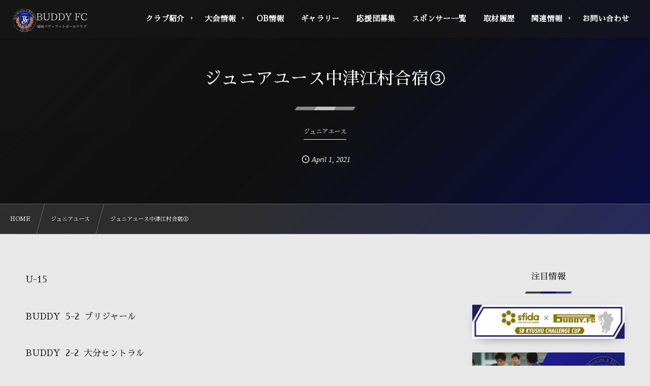

--- FILE ---
content_type: text/html; charset=UTF-8
request_url: https://buddy-fc.com/5220/
body_size: 41261
content:
<!DOCTYPE html><html lang="ja"><head prefix="og: http://ogp.me/ns# fb: http://ogp.me/ns/fb# article: http://ogp.me/ns/article#"><meta charset="utf-8" /><meta name="viewport" content="width=device-width,initial-scale=1,minimum-scale=1,user-scalable=yes" /><meta name="description" content="U-15 BUDDY  5-2  ブリジャール BUDDY  2-2  大分セントラル BUDDY  0-0  CAセレスト U-14 BUDDY  6-0  カメリアA BUDDY  2-2  カメリアB BUDDY  6-0  太陽国分 BUDDY  2-2  ひびき 2泊3日の合宿を無事に終えることができました。当たり前のことが当たり前にできる、応援したくなるような選手、応援されるチームを目指して取り組んでいきます&#x2757;&#xfe0f;そんな中、『バディの選手は気持ちの良い挨拶してくれるねー』とある指導者から言っていただきました。試合勝つことも嬉しいですが、こういうこともとても..." /><meta name="keywords" content="" /><meta property="og:title" content="ジュニアユース中津江村合宿③" /><meta property="og:type" content="article" /><meta property="og:url" content="https://buddy-fc.com/5220/" /><meta property="og:image" content="https://buddy-fc.com/wp-content/uploads/2021/04/8F5DF4FF-A891-4944-B2C1-4DA80C605544-scaled.jpeg" /><meta property="og:image:width" content="2560" /><meta property="og:image:height" content="1920" /><meta property="og:description" content="U-15 BUDDY  5-2  ブリジャール BUDDY  2-2  大分セントラル BUDDY  0-0  CAセレスト U-14 BUDDY  6-0  カメリアA BUDDY  2-2  カメリアB BUDDY  6-0  太陽国分 BUDDY  2-2  ひびき 2泊3日の合宿を無事に終えることができました。当たり前のことが当たり前にできる、応援したくなるような選手、応援されるチームを目指して取り組んでいきます&#x2757;&#xfe0f;そんな中、『バディの選手は気持ちの良い挨拶してくれるねー』とある指導者から言っていただきました。試合勝つことも嬉しいですが、こういうこともとても..." /><meta property="og:site_name" content="バディフットボールクラブ福岡" /><link rel="canonical" href="https://buddy-fc.com/5220/" /><title>ジュニアユース中津江村合宿③  |  バディフットボールクラブ福岡公式HP</title>
<meta name='robots' content='max-image-preview:large' />
<link rel="dns-prefetch" href="//connect.facebook.net" /><link rel="dns-prefetch" href="//secure.gravatar.com" /><link rel="dns-prefetch" href="//api.pinterest.com" /><link rel="dns-prefetch" href="//jsoon.digitiminimi.com" /><link rel="dns-prefetch" href="//b.hatena.ne.jp" /><link rel="dns-prefetch" href="//platform.twitter.com" /><meta http-equiv="Last-Modified" content="Thu, 01 Apr. 2021 22:15:55 +0900" /><link rel='dns-prefetch' href='//ajax.googleapis.com' />
<link rel="alternate" type="application/rss+xml" title="バディフットボールクラブ福岡 &raquo; フィード" href="https://buddy-fc.com/feed/" />
<link rel="alternate" type="application/rss+xml" title="バディフットボールクラブ福岡 &raquo; コメントフィード" href="https://buddy-fc.com/comments/feed/" />
<link rel="preload" as="style" onload="this.onload=null;this.rel='stylesheet'" id='wp-block-library-css' href='https://buddy-fc.com/wp-includes/css/dist/block-library/style.min.css' type='text/css' media='all' />
<style id='classic-theme-styles-inline-css' type='text/css'>
/*! This file is auto-generated */
.wp-block-button__link{color:#fff;background-color:#32373c;border-radius:9999px;box-shadow:none;text-decoration:none;padding:calc(.667em + 2px) calc(1.333em + 2px);font-size:1.125em}.wp-block-file__button{background:#32373c;color:#fff;text-decoration:none}
</style>
<style id='global-styles-inline-css' type='text/css'>
body{--wp--preset--color--black: #000000;--wp--preset--color--cyan-bluish-gray: #abb8c3;--wp--preset--color--white: #ffffff;--wp--preset--color--pale-pink: #f78da7;--wp--preset--color--vivid-red: #cf2e2e;--wp--preset--color--luminous-vivid-orange: #ff6900;--wp--preset--color--luminous-vivid-amber: #fcb900;--wp--preset--color--light-green-cyan: #7bdcb5;--wp--preset--color--vivid-green-cyan: #00d084;--wp--preset--color--pale-cyan-blue: #8ed1fc;--wp--preset--color--vivid-cyan-blue: #0693e3;--wp--preset--color--vivid-purple: #9b51e0;--wp--preset--gradient--vivid-cyan-blue-to-vivid-purple: linear-gradient(135deg,rgba(6,147,227,1) 0%,rgb(155,81,224) 100%);--wp--preset--gradient--light-green-cyan-to-vivid-green-cyan: linear-gradient(135deg,rgb(122,220,180) 0%,rgb(0,208,130) 100%);--wp--preset--gradient--luminous-vivid-amber-to-luminous-vivid-orange: linear-gradient(135deg,rgba(252,185,0,1) 0%,rgba(255,105,0,1) 100%);--wp--preset--gradient--luminous-vivid-orange-to-vivid-red: linear-gradient(135deg,rgba(255,105,0,1) 0%,rgb(207,46,46) 100%);--wp--preset--gradient--very-light-gray-to-cyan-bluish-gray: linear-gradient(135deg,rgb(238,238,238) 0%,rgb(169,184,195) 100%);--wp--preset--gradient--cool-to-warm-spectrum: linear-gradient(135deg,rgb(74,234,220) 0%,rgb(151,120,209) 20%,rgb(207,42,186) 40%,rgb(238,44,130) 60%,rgb(251,105,98) 80%,rgb(254,248,76) 100%);--wp--preset--gradient--blush-light-purple: linear-gradient(135deg,rgb(255,206,236) 0%,rgb(152,150,240) 100%);--wp--preset--gradient--blush-bordeaux: linear-gradient(135deg,rgb(254,205,165) 0%,rgb(254,45,45) 50%,rgb(107,0,62) 100%);--wp--preset--gradient--luminous-dusk: linear-gradient(135deg,rgb(255,203,112) 0%,rgb(199,81,192) 50%,rgb(65,88,208) 100%);--wp--preset--gradient--pale-ocean: linear-gradient(135deg,rgb(255,245,203) 0%,rgb(182,227,212) 50%,rgb(51,167,181) 100%);--wp--preset--gradient--electric-grass: linear-gradient(135deg,rgb(202,248,128) 0%,rgb(113,206,126) 100%);--wp--preset--gradient--midnight: linear-gradient(135deg,rgb(2,3,129) 0%,rgb(40,116,252) 100%);--wp--preset--font-size--small: 13px;--wp--preset--font-size--medium: 20px;--wp--preset--font-size--large: 36px;--wp--preset--font-size--x-large: 42px;--wp--preset--spacing--20: 0.44rem;--wp--preset--spacing--30: 0.67rem;--wp--preset--spacing--40: 1rem;--wp--preset--spacing--50: 1.5rem;--wp--preset--spacing--60: 2.25rem;--wp--preset--spacing--70: 3.38rem;--wp--preset--spacing--80: 5.06rem;--wp--preset--shadow--natural: 6px 6px 9px rgba(0, 0, 0, 0.2);--wp--preset--shadow--deep: 12px 12px 50px rgba(0, 0, 0, 0.4);--wp--preset--shadow--sharp: 6px 6px 0px rgba(0, 0, 0, 0.2);--wp--preset--shadow--outlined: 6px 6px 0px -3px rgba(255, 255, 255, 1), 6px 6px rgba(0, 0, 0, 1);--wp--preset--shadow--crisp: 6px 6px 0px rgba(0, 0, 0, 1);}:where(.is-layout-flex){gap: 0.5em;}:where(.is-layout-grid){gap: 0.5em;}body .is-layout-flex{display: flex;}body .is-layout-flex{flex-wrap: wrap;align-items: center;}body .is-layout-flex > *{margin: 0;}body .is-layout-grid{display: grid;}body .is-layout-grid > *{margin: 0;}:where(.wp-block-columns.is-layout-flex){gap: 2em;}:where(.wp-block-columns.is-layout-grid){gap: 2em;}:where(.wp-block-post-template.is-layout-flex){gap: 1.25em;}:where(.wp-block-post-template.is-layout-grid){gap: 1.25em;}.has-black-color{color: var(--wp--preset--color--black) !important;}.has-cyan-bluish-gray-color{color: var(--wp--preset--color--cyan-bluish-gray) !important;}.has-white-color{color: var(--wp--preset--color--white) !important;}.has-pale-pink-color{color: var(--wp--preset--color--pale-pink) !important;}.has-vivid-red-color{color: var(--wp--preset--color--vivid-red) !important;}.has-luminous-vivid-orange-color{color: var(--wp--preset--color--luminous-vivid-orange) !important;}.has-luminous-vivid-amber-color{color: var(--wp--preset--color--luminous-vivid-amber) !important;}.has-light-green-cyan-color{color: var(--wp--preset--color--light-green-cyan) !important;}.has-vivid-green-cyan-color{color: var(--wp--preset--color--vivid-green-cyan) !important;}.has-pale-cyan-blue-color{color: var(--wp--preset--color--pale-cyan-blue) !important;}.has-vivid-cyan-blue-color{color: var(--wp--preset--color--vivid-cyan-blue) !important;}.has-vivid-purple-color{color: var(--wp--preset--color--vivid-purple) !important;}.has-black-background-color{background-color: var(--wp--preset--color--black) !important;}.has-cyan-bluish-gray-background-color{background-color: var(--wp--preset--color--cyan-bluish-gray) !important;}.has-white-background-color{background-color: var(--wp--preset--color--white) !important;}.has-pale-pink-background-color{background-color: var(--wp--preset--color--pale-pink) !important;}.has-vivid-red-background-color{background-color: var(--wp--preset--color--vivid-red) !important;}.has-luminous-vivid-orange-background-color{background-color: var(--wp--preset--color--luminous-vivid-orange) !important;}.has-luminous-vivid-amber-background-color{background-color: var(--wp--preset--color--luminous-vivid-amber) !important;}.has-light-green-cyan-background-color{background-color: var(--wp--preset--color--light-green-cyan) !important;}.has-vivid-green-cyan-background-color{background-color: var(--wp--preset--color--vivid-green-cyan) !important;}.has-pale-cyan-blue-background-color{background-color: var(--wp--preset--color--pale-cyan-blue) !important;}.has-vivid-cyan-blue-background-color{background-color: var(--wp--preset--color--vivid-cyan-blue) !important;}.has-vivid-purple-background-color{background-color: var(--wp--preset--color--vivid-purple) !important;}.has-black-border-color{border-color: var(--wp--preset--color--black) !important;}.has-cyan-bluish-gray-border-color{border-color: var(--wp--preset--color--cyan-bluish-gray) !important;}.has-white-border-color{border-color: var(--wp--preset--color--white) !important;}.has-pale-pink-border-color{border-color: var(--wp--preset--color--pale-pink) !important;}.has-vivid-red-border-color{border-color: var(--wp--preset--color--vivid-red) !important;}.has-luminous-vivid-orange-border-color{border-color: var(--wp--preset--color--luminous-vivid-orange) !important;}.has-luminous-vivid-amber-border-color{border-color: var(--wp--preset--color--luminous-vivid-amber) !important;}.has-light-green-cyan-border-color{border-color: var(--wp--preset--color--light-green-cyan) !important;}.has-vivid-green-cyan-border-color{border-color: var(--wp--preset--color--vivid-green-cyan) !important;}.has-pale-cyan-blue-border-color{border-color: var(--wp--preset--color--pale-cyan-blue) !important;}.has-vivid-cyan-blue-border-color{border-color: var(--wp--preset--color--vivid-cyan-blue) !important;}.has-vivid-purple-border-color{border-color: var(--wp--preset--color--vivid-purple) !important;}.has-vivid-cyan-blue-to-vivid-purple-gradient-background{background: var(--wp--preset--gradient--vivid-cyan-blue-to-vivid-purple) !important;}.has-light-green-cyan-to-vivid-green-cyan-gradient-background{background: var(--wp--preset--gradient--light-green-cyan-to-vivid-green-cyan) !important;}.has-luminous-vivid-amber-to-luminous-vivid-orange-gradient-background{background: var(--wp--preset--gradient--luminous-vivid-amber-to-luminous-vivid-orange) !important;}.has-luminous-vivid-orange-to-vivid-red-gradient-background{background: var(--wp--preset--gradient--luminous-vivid-orange-to-vivid-red) !important;}.has-very-light-gray-to-cyan-bluish-gray-gradient-background{background: var(--wp--preset--gradient--very-light-gray-to-cyan-bluish-gray) !important;}.has-cool-to-warm-spectrum-gradient-background{background: var(--wp--preset--gradient--cool-to-warm-spectrum) !important;}.has-blush-light-purple-gradient-background{background: var(--wp--preset--gradient--blush-light-purple) !important;}.has-blush-bordeaux-gradient-background{background: var(--wp--preset--gradient--blush-bordeaux) !important;}.has-luminous-dusk-gradient-background{background: var(--wp--preset--gradient--luminous-dusk) !important;}.has-pale-ocean-gradient-background{background: var(--wp--preset--gradient--pale-ocean) !important;}.has-electric-grass-gradient-background{background: var(--wp--preset--gradient--electric-grass) !important;}.has-midnight-gradient-background{background: var(--wp--preset--gradient--midnight) !important;}.has-small-font-size{font-size: var(--wp--preset--font-size--small) !important;}.has-medium-font-size{font-size: var(--wp--preset--font-size--medium) !important;}.has-large-font-size{font-size: var(--wp--preset--font-size--large) !important;}.has-x-large-font-size{font-size: var(--wp--preset--font-size--x-large) !important;}
.wp-block-navigation a:where(:not(.wp-element-button)){color: inherit;}
:where(.wp-block-post-template.is-layout-flex){gap: 1.25em;}:where(.wp-block-post-template.is-layout-grid){gap: 1.25em;}
:where(.wp-block-columns.is-layout-flex){gap: 2em;}:where(.wp-block-columns.is-layout-grid){gap: 2em;}
.wp-block-pullquote{font-size: 1.5em;line-height: 1.6;}
</style>
<link rel="preload" as="style" onload="this.onload=null;this.rel='stylesheet'" id='contact-form-7-css' href='https://buddy-fc.com/wp-content/plugins/contact-form-7/includes/css/styles.css' type='text/css' media='all' />
<link rel="preload" as="style" onload="this.onload=null;this.rel='stylesheet'" id='passster-public-css' href='https://buddy-fc.com/wp-content/plugins/content-protector/assets/public/passster-public.min.css' type='text/css' media='all' />
<link rel="preload" as="style" onload="this.onload=null;this.rel='stylesheet'" id='dp-sc-flexbox-css' href='https://buddy-fc.com/wp-content/plugins/dp-ex-shortcodes/css/style/shortcodes/flexbox.css' type='text/css' media='all' />
<link rel="preload" as="style" onload="this.onload=null;this.rel='stylesheet'" id='dp-sc-promobox-css' href='https://buddy-fc.com/wp-content/plugins/dp-ex-shortcodes/css/style/shortcodes/promobox.css' type='text/css' media='all' />
<link rel="preload" as="style" onload="this.onload=null;this.rel='stylesheet'" id='dp-wp-block-library-css' href='https://buddy-fc.com/wp-content/themes/dp-fresco/css/wp-blocks.css' type='text/css' media='all' />
<link rel='stylesheet' id='digipress-css' href='https://buddy-fc.com/wp-content/themes/dp-fresco/css/style.css' type='text/css' media='all' />
<link rel="preload" as="style" onload="this.onload=null;this.rel='stylesheet'" id='dp-shortcodes-css' href='https://buddy-fc.com/wp-content/plugins/dp-ex-shortcodes/css/style.css' type='text/css' media='all' />
<link rel="preload" as="style" onload="this.onload=null;this.rel='stylesheet'" id='wow-css' href='https://buddy-fc.com/wp-content/themes/dp-fresco/css/animate.css' type='text/css' media='all' />
<link rel='stylesheet' id='dp-visual-css' href='https://buddy-fc.com/wp-content/uploads/digipress/fresco/css/visual-custom.css' type='text/css' media='all' />
<script src="https://ajax.googleapis.com/ajax/libs/jquery/3.7.0/jquery.min.js" id="jquery-js"></script>
<script src="https://buddy-fc.com/wp-content/plugins/content-protector/assets/public/cookie.js" id="passster-cookie-js"></script>
<script id="passster-public-js-extra">
/* <![CDATA[ */
var ps_ajax = {"ajax_url":"https:\/\/buddy-fc.com\/wp-admin\/admin-ajax.php","nonce":"38b3b4223e","hash_nonce":"797cf53d6f","logout_nonce":"6b74f3b5f5","post_id":"5220","shortcodes":[],"permalink":"https:\/\/buddy-fc.com\/5220\/","cookie_duration_unit":"days","cookie_duration":"1","disable_cookie":"","unlock_mode":""};
/* ]]> */
</script>
<script src="https://buddy-fc.com/wp-content/plugins/content-protector/assets/public/passster-public.min.js" id="passster-public-js"></script>
<link rel="https://api.w.org/" href="https://buddy-fc.com/wp-json/" /><link rel="alternate" type="application/json" href="https://buddy-fc.com/wp-json/wp/v2/posts/5220" /><link rel="EditURI" type="application/rsd+xml" title="RSD" href="https://buddy-fc.com/xmlrpc.php?rsd" />
<link rel='shortlink' href='https://buddy-fc.com/?p=5220' />
<link rel="alternate" type="application/json+oembed" href="https://buddy-fc.com/wp-json/oembed/1.0/embed?url=https%3A%2F%2Fbuddy-fc.com%2F5220%2F" />
<link rel="alternate" type="text/xml+oembed" href="https://buddy-fc.com/wp-json/oembed/1.0/embed?url=https%3A%2F%2Fbuddy-fc.com%2F5220%2F&#038;format=xml" />
<script async src="https://pagead2.googlesyndication.com/pagead/js/adsbygoogle.js?client=ca-pub-9808989125075475"
    crossorigin="anonymous"></script>        <style>
            .passster-form {
                max-width: 700px !important;
                        }

            .passster-form > form {
                background: #FAFAFA;
                padding: 20px 20px 20px 20px;
                margin: 0px 0px 0px 0px;
                border-radius: 0px;
            }

            .passster-form .ps-form-headline {
                font-size: 24px;
                font-weight: 500;
                color: #6804cc;
            }

            .passster-form p {
                font-size: 16px;
                font-weight: 300;
                color: #000;
            }

            .passster-submit, .passster-submit-recaptcha {
                background: #6804cc;
                padding: 10px 10px 10px 10px;
                margin: 0px 0px 0px 0px;
                border-radius: 0px;
                font-size: 12px;
                font-weight: 400;
                color: #fff;
            }

            .passster-submit:hover, .passster-submit-recaptcha:hover {
                background: #000;
                color: #fff;
            }
        </style>
		<link rel="preconnect" href="https://fonts.gstatic.com" /><link href="https://fonts.googleapis.com/css2?family=Sawarabi+Mincho&display=swap" rel="preload" as="style" onload="this.onload=null;this.rel='stylesheet'" /><link rel="icon" href="https://buddy-fc.com/wp-content/uploads/2019/07/cropped-thumbnail_large-32x32.png" sizes="32x32" />
<link rel="icon" href="https://buddy-fc.com/wp-content/uploads/2019/07/cropped-thumbnail_large-192x192.png" sizes="192x192" />
<link rel="apple-touch-icon" href="https://buddy-fc.com/wp-content/uploads/2019/07/cropped-thumbnail_large-180x180.png" />
<meta name="msapplication-TileImage" content="https://buddy-fc.com/wp-content/uploads/2019/07/cropped-thumbnail_large-270x270.png" />
<meta name="google-site-verification" content="o2_b1EBfHufLwe4zhayrUyprerg0chl0K-SKJ-LBabM" /></head><body class="post-template-default single single-post postid-5220 single-format-standard main-body pc not-home" data-use-wow="true" data-ct-sns-cache="true" data-ct-sns-cache-time="86400000"><header id="header_bar" class="header_bar pc"><div class="h_group"><h1 class="hd-title img no-cap wow fadeInRight" data-wow-delay="0.1s"><a href="https://buddy-fc.com/" title="バディフットボールクラブ福岡"><img src="https://buddy-fc.com/wp-content/uploads/2019/08/リュシオ辰野F.C.-リュシオ辰野サッカースポーツ少年団-1.png" alt="バディフットボールクラブ福岡" /></a></h1></div><div class="r_block wow fadeInRight" data-wow-delay="0.3s">
<nav id="global_menu_nav" class="global_menu_nav r_items has_chaser"><ul id="global_menu_ul" class="global_menu_ul has_chaser_ul no_pjax"><li id="menu-item-54" class="menu-item menu-item-type-custom menu-item-object-custom menu-item-has-children"><a class="menu-link"><span class="menu-title">クラブ紹介</span></a>
<ul class="sub-menu">
	<li id="menu-item-124" class="menu-item menu-item-type-custom menu-item-object-custom"><a href="https://buddy-fc.com/117/" class="menu-link"><span class="menu-title">福岡BUDDYについて</span></a></li>
	<li id="menu-item-125" class="menu-item menu-item-type-custom menu-item-object-custom"><a href="https://buddy-fc.com/69/" class="menu-link"><span class="menu-title">コース紹介</span></a></li>
	<li id="menu-item-126" class="menu-item menu-item-type-custom menu-item-object-custom"><a href="https://buddy-fc.com/62/" class="menu-link"><span class="menu-title">スタッフ紹介</span></a></li>
	<li id="menu-item-130" class="menu-item menu-item-type-custom menu-item-object-custom"><a href="https://buddy-fc.com/128/" class="menu-link"><span class="menu-title">練習環境について</span></a></li>
	<li id="menu-item-610" class="menu-item menu-item-type-custom menu-item-object-custom"><a href="https://buddy-fc.com/85/" class="menu-link"><span class="menu-title">過去の戦績</span></a></li>
	<li id="menu-item-127" class="menu-item menu-item-type-custom menu-item-object-custom"><a href="https://buddy-fc.com/109/" class="menu-link"><span class="menu-title">募集要項</span></a></li>
</ul>
</li>
<li id="menu-item-55" class="menu-item menu-item-type-custom menu-item-object-custom menu-item-has-children"><a class="menu-link"><span class="menu-title">大会情報</span></a>
<ul class="sub-menu">
	<li id="menu-item-497" class="menu-item menu-item-type-custom menu-item-object-custom"><a href="https://buddy-fc.com/category/zennihon/" class="menu-link"><span class="menu-title">全日本(Jr)</span></a></li>
	<li id="menu-item-498" class="menu-item menu-item-type-custom menu-item-object-custom"><a href="https://buddy-fc.com/category/shinjin" class="menu-link"><span class="menu-title">新人戦(Jr)</span></a></li>
	<li id="menu-item-628" class="menu-item menu-item-type-custom menu-item-object-custom"><a href="https://buddy-fc.com/category/fujipan/" class="menu-link"><span class="menu-title">フジパンカップ(Jr)</span></a></li>
	<li id="menu-item-500" class="menu-item menu-item-type-custom menu-item-object-custom"><a href="https://buddy-fc.com/category/league" class="menu-link"><span class="menu-title">リーグ戦(Jr)</span></a></li>
	<li id="menu-item-499" class="menu-item menu-item-type-custom menu-item-object-custom"><a href="https://buddy-fc.com/category/futsal" class="menu-link"><span class="menu-title">フットサル(Jr)</span></a></li>
	<li id="menu-item-631" class="menu-item menu-item-type-custom menu-item-object-custom"><a href="https://buddy-fc.com/category/club" class="menu-link"><span class="menu-title">クラブユース(JY)</span></a></li>
	<li id="menu-item-634" class="menu-item menu-item-type-custom menu-item-object-custom"><a href="https://buddy-fc.com/takamadonomiyahai_jy/" class="menu-link"><span class="menu-title">高円宮杯(JY)</span></a></li>
	<li id="menu-item-637" class="menu-item menu-item-type-custom menu-item-object-custom"><a href="https://buddy-fc.com/category/league-2" class="menu-link"><span class="menu-title">リーグ戦(JY)</span></a></li>
</ul>
</li>
<li id="menu-item-57" class="menu-item menu-item-type-custom menu-item-object-custom"><a href="https://buddy-fc.com/66/" class="menu-link"><span class="menu-title">OB情報</span></a></li>
<li id="menu-item-56" class="menu-item menu-item-type-custom menu-item-object-custom"><a href="https://buddy-fc.com/267/" class="menu-link"><span class="menu-title">ギャラリー</span></a></li>
<li id="menu-item-349" class="menu-item menu-item-type-custom menu-item-object-custom"><a href="https://buddy-fc.com/fukuoka_buddy_-recruitment-of-cheering-party/" class="menu-link"><span class="menu-title">応援団募集</span></a></li>
<li id="menu-item-596" class="menu-item menu-item-type-custom menu-item-object-custom"><a href="https://buddy-fc.com/page-592/" class="menu-link"><span class="menu-title">スポンサー一覧</span></a></li>
<li id="menu-item-303" class="menu-item menu-item-type-custom menu-item-object-custom"><a href="https://buddy-fc.com/category/media/" class="menu-link"><span class="menu-title">取材履歴</span></a></li>
<li id="menu-item-58" class="menu-item menu-item-type-custom menu-item-object-custom menu-item-has-children"><a class="menu-link"><span class="menu-title">関連情報</span></a>
<ul class="sub-menu">
	<li id="menu-item-284" class="menu-item menu-item-type-custom menu-item-object-custom"><a href="http://www.buddysports-fukuoka.com/" class="menu-link"><span class="menu-title">スポーツクラブ</span></a></li>
	<li id="menu-item-285" class="menu-item menu-item-type-custom menu-item-object-custom"><a href="https://buddy-fc.com/page-376/" class="menu-link"><span class="menu-title">幼育園・保育園</span></a></li>
</ul>
</li>
<li id="menu-item-2704" class="menu-item menu-item-type-post_type menu-item-object-page"><a href="https://buddy-fc.com/page-272/" class="menu-link"><span class="menu-title">お問い合わせ</span></a></li>
</ul><span class="nav_chaser"></span></nav><div id="tgl_mq_menu" class="tgl_mq_menu header_trigger_btn r_items"><i class="trg_obj">&#8230;</i></div></div></header>
<div id="dp_main_wrapper" class="main-wrapper" aria-live="polite"><div id="dp-pjax-wrapper"><div class="dp-pjax-container"><div id="container" class="dp-container pc not-home singular"><section id="ct-hd" class="ct-hd no_bgimg"><div id="ct-whole" class="ct-whole no_bgimg not-home singular singular term-color7"><div class="hd-content"><h2 class="hd-title single-title wow fadeInDown" data-wow-delay="0.4s"><span>ジュニアユース中津江村合宿③</span></h2><div class="hd-cat meta-cat wow fadeInUp" data-wow-delay="0.7s"><a href="https://buddy-fc.com/category/junior-youth/" rel="tag" class="cat-link cat-line-color7"><span>ジュニアユース</span></a></div><div class="hd-meta meta-info wow fadeInUp" data-wow-delay="0.7s"><div class="meta meta-date eng"><time datetime="2021-04-01T22:15:55+09:00" class="published icon-clock eng"><span class="date_month_en_full">April</span> <span class="date_day">1</span>, <span class="date_year">2021</span></time></div></div></div></div></section><nav id="dp_breadcrumb_nav" class="dp_breadcrumb_nav"><ul><li><a href="https://buddy-fc.com/" class="nav_home"><span>HOME</span></a></li><li><a href="https://buddy-fc.com/category/junior-youth/"><span>ジュニアユース</span></a></li><li><a href="https://buddy-fc.com/5220/"><span>ジュニアユース中津江村合宿③</span></a></li></ul></nav><div class="content-wrap incontainer clearfix two-col cwrap-item sidebar-is-right not-home singular">
<main id="content" class="content two-col cwrap-item"><article id="post-5220" class="single-article post-5220 post type-post status-publish format-standard has-post-thumbnail category-junior-youth"><div class="entry entry-content"><p>U-15</p>
<p>BUDDY  5-2  ブリジャール</p>
<p>BUDDY  2-2  大分セントラル</p>
<p>BUDDY  0-0  CAセレスト</p>
<p>U-14</p>
<p>BUDDY  6-0  カメリアA</p>
<p>BUDDY  2-2  カメリアB</p>
<p>BUDDY  6-0  太陽国分</p>
<p>BUDDY  2-2  ひびき<img fetchpriority="high" decoding="async" class="alignnone size-full wp-image-5221" src="https://buddy-fc.com/wp-content/uploads/2021/04/788B1740-5BC8-4A2D-88AC-BF2C8AF5C6DD-scaled.jpeg" alt="" width="2560" height="1920" srcset="https://buddy-fc.com/wp-content/uploads/2021/04/788B1740-5BC8-4A2D-88AC-BF2C8AF5C6DD-scaled.jpeg 2560w, https://buddy-fc.com/wp-content/uploads/2021/04/788B1740-5BC8-4A2D-88AC-BF2C8AF5C6DD-300x225.jpeg 300w, https://buddy-fc.com/wp-content/uploads/2021/04/788B1740-5BC8-4A2D-88AC-BF2C8AF5C6DD-1024x768.jpeg 1024w, https://buddy-fc.com/wp-content/uploads/2021/04/788B1740-5BC8-4A2D-88AC-BF2C8AF5C6DD-768x576.jpeg 768w, https://buddy-fc.com/wp-content/uploads/2021/04/788B1740-5BC8-4A2D-88AC-BF2C8AF5C6DD-1536x1152.jpeg 1536w, https://buddy-fc.com/wp-content/uploads/2021/04/788B1740-5BC8-4A2D-88AC-BF2C8AF5C6DD-2048x1536.jpeg 2048w, https://buddy-fc.com/wp-content/uploads/2021/04/788B1740-5BC8-4A2D-88AC-BF2C8AF5C6DD-627x470.jpeg 627w, https://buddy-fc.com/wp-content/uploads/2021/04/788B1740-5BC8-4A2D-88AC-BF2C8AF5C6DD-1253x940.jpeg 1253w" sizes="(max-width: 2560px) 100vw, 2560px" /> <img decoding="async" class="alignnone size-full wp-image-5222" src="https://buddy-fc.com/wp-content/uploads/2021/04/A60FA706-251D-4703-8983-DF3B65190A43-scaled.jpeg" alt="" width="2560" height="1920" srcset="https://buddy-fc.com/wp-content/uploads/2021/04/A60FA706-251D-4703-8983-DF3B65190A43-scaled.jpeg 2560w, https://buddy-fc.com/wp-content/uploads/2021/04/A60FA706-251D-4703-8983-DF3B65190A43-300x225.jpeg 300w, https://buddy-fc.com/wp-content/uploads/2021/04/A60FA706-251D-4703-8983-DF3B65190A43-1024x768.jpeg 1024w, https://buddy-fc.com/wp-content/uploads/2021/04/A60FA706-251D-4703-8983-DF3B65190A43-768x576.jpeg 768w, https://buddy-fc.com/wp-content/uploads/2021/04/A60FA706-251D-4703-8983-DF3B65190A43-1536x1152.jpeg 1536w, https://buddy-fc.com/wp-content/uploads/2021/04/A60FA706-251D-4703-8983-DF3B65190A43-2048x1536.jpeg 2048w, https://buddy-fc.com/wp-content/uploads/2021/04/A60FA706-251D-4703-8983-DF3B65190A43-627x470.jpeg 627w, https://buddy-fc.com/wp-content/uploads/2021/04/A60FA706-251D-4703-8983-DF3B65190A43-1253x940.jpeg 1253w" sizes="(max-width: 2560px) 100vw, 2560px" /> <img decoding="async" class="alignnone size-full wp-image-5223" src="https://buddy-fc.com/wp-content/uploads/2021/04/23CDF4BB-03B0-49AB-BC9A-28F03B2DA2CA-scaled.jpeg" alt="" width="2560" height="1920" srcset="https://buddy-fc.com/wp-content/uploads/2021/04/23CDF4BB-03B0-49AB-BC9A-28F03B2DA2CA-scaled.jpeg 2560w, https://buddy-fc.com/wp-content/uploads/2021/04/23CDF4BB-03B0-49AB-BC9A-28F03B2DA2CA-300x225.jpeg 300w, https://buddy-fc.com/wp-content/uploads/2021/04/23CDF4BB-03B0-49AB-BC9A-28F03B2DA2CA-1024x768.jpeg 1024w, https://buddy-fc.com/wp-content/uploads/2021/04/23CDF4BB-03B0-49AB-BC9A-28F03B2DA2CA-768x576.jpeg 768w, https://buddy-fc.com/wp-content/uploads/2021/04/23CDF4BB-03B0-49AB-BC9A-28F03B2DA2CA-1536x1152.jpeg 1536w, https://buddy-fc.com/wp-content/uploads/2021/04/23CDF4BB-03B0-49AB-BC9A-28F03B2DA2CA-2048x1536.jpeg 2048w, https://buddy-fc.com/wp-content/uploads/2021/04/23CDF4BB-03B0-49AB-BC9A-28F03B2DA2CA-627x470.jpeg 627w, https://buddy-fc.com/wp-content/uploads/2021/04/23CDF4BB-03B0-49AB-BC9A-28F03B2DA2CA-1253x940.jpeg 1253w" sizes="(max-width: 2560px) 100vw, 2560px" /><img loading="lazy" decoding="async" class="alignnone size-full wp-image-5224" src="https://buddy-fc.com/wp-content/uploads/2021/04/8F5DF4FF-A891-4944-B2C1-4DA80C605544-scaled.jpeg" alt="" width="2560" height="1920" srcset="https://buddy-fc.com/wp-content/uploads/2021/04/8F5DF4FF-A891-4944-B2C1-4DA80C605544-scaled.jpeg 2560w, https://buddy-fc.com/wp-content/uploads/2021/04/8F5DF4FF-A891-4944-B2C1-4DA80C605544-300x225.jpeg 300w, https://buddy-fc.com/wp-content/uploads/2021/04/8F5DF4FF-A891-4944-B2C1-4DA80C605544-1024x768.jpeg 1024w, https://buddy-fc.com/wp-content/uploads/2021/04/8F5DF4FF-A891-4944-B2C1-4DA80C605544-768x576.jpeg 768w, https://buddy-fc.com/wp-content/uploads/2021/04/8F5DF4FF-A891-4944-B2C1-4DA80C605544-1536x1152.jpeg 1536w, https://buddy-fc.com/wp-content/uploads/2021/04/8F5DF4FF-A891-4944-B2C1-4DA80C605544-2048x1536.jpeg 2048w, https://buddy-fc.com/wp-content/uploads/2021/04/8F5DF4FF-A891-4944-B2C1-4DA80C605544-627x470.jpeg 627w, https://buddy-fc.com/wp-content/uploads/2021/04/8F5DF4FF-A891-4944-B2C1-4DA80C605544-1253x940.jpeg 1253w" sizes="(max-width: 2560px) 100vw, 2560px" /> <img loading="lazy" decoding="async" class="alignnone size-full wp-image-5225" src="https://buddy-fc.com/wp-content/uploads/2021/04/5CD7065E-9C97-4DA7-AB9E-6E57DAFD6F79-scaled.jpeg" alt="" width="2560" height="1920" srcset="https://buddy-fc.com/wp-content/uploads/2021/04/5CD7065E-9C97-4DA7-AB9E-6E57DAFD6F79-scaled.jpeg 2560w, https://buddy-fc.com/wp-content/uploads/2021/04/5CD7065E-9C97-4DA7-AB9E-6E57DAFD6F79-300x225.jpeg 300w, https://buddy-fc.com/wp-content/uploads/2021/04/5CD7065E-9C97-4DA7-AB9E-6E57DAFD6F79-1024x768.jpeg 1024w, https://buddy-fc.com/wp-content/uploads/2021/04/5CD7065E-9C97-4DA7-AB9E-6E57DAFD6F79-768x576.jpeg 768w, https://buddy-fc.com/wp-content/uploads/2021/04/5CD7065E-9C97-4DA7-AB9E-6E57DAFD6F79-1536x1152.jpeg 1536w, https://buddy-fc.com/wp-content/uploads/2021/04/5CD7065E-9C97-4DA7-AB9E-6E57DAFD6F79-2048x1536.jpeg 2048w, https://buddy-fc.com/wp-content/uploads/2021/04/5CD7065E-9C97-4DA7-AB9E-6E57DAFD6F79-627x470.jpeg 627w, https://buddy-fc.com/wp-content/uploads/2021/04/5CD7065E-9C97-4DA7-AB9E-6E57DAFD6F79-1253x940.jpeg 1253w" sizes="(max-width: 2560px) 100vw, 2560px" /> <img loading="lazy" decoding="async" class="alignnone size-full wp-image-5226" src="https://buddy-fc.com/wp-content/uploads/2021/04/65FF18BF-2B30-4966-9EFC-E1811BD30274-scaled.jpeg" alt="" width="2560" height="1920" srcset="https://buddy-fc.com/wp-content/uploads/2021/04/65FF18BF-2B30-4966-9EFC-E1811BD30274-scaled.jpeg 2560w, https://buddy-fc.com/wp-content/uploads/2021/04/65FF18BF-2B30-4966-9EFC-E1811BD30274-300x225.jpeg 300w, https://buddy-fc.com/wp-content/uploads/2021/04/65FF18BF-2B30-4966-9EFC-E1811BD30274-1024x768.jpeg 1024w, https://buddy-fc.com/wp-content/uploads/2021/04/65FF18BF-2B30-4966-9EFC-E1811BD30274-768x576.jpeg 768w, https://buddy-fc.com/wp-content/uploads/2021/04/65FF18BF-2B30-4966-9EFC-E1811BD30274-1536x1152.jpeg 1536w, https://buddy-fc.com/wp-content/uploads/2021/04/65FF18BF-2B30-4966-9EFC-E1811BD30274-2048x1536.jpeg 2048w, https://buddy-fc.com/wp-content/uploads/2021/04/65FF18BF-2B30-4966-9EFC-E1811BD30274-627x470.jpeg 627w, https://buddy-fc.com/wp-content/uploads/2021/04/65FF18BF-2B30-4966-9EFC-E1811BD30274-1253x940.jpeg 1253w" sizes="(max-width: 2560px) 100vw, 2560px" /> <img loading="lazy" decoding="async" class="alignnone size-full wp-image-5227" src="https://buddy-fc.com/wp-content/uploads/2021/04/E2D650D1-20C8-4CB8-B7F1-A31E92A5DE42-scaled.jpeg" alt="" width="2560" height="1920" srcset="https://buddy-fc.com/wp-content/uploads/2021/04/E2D650D1-20C8-4CB8-B7F1-A31E92A5DE42-scaled.jpeg 2560w, https://buddy-fc.com/wp-content/uploads/2021/04/E2D650D1-20C8-4CB8-B7F1-A31E92A5DE42-300x225.jpeg 300w, https://buddy-fc.com/wp-content/uploads/2021/04/E2D650D1-20C8-4CB8-B7F1-A31E92A5DE42-1024x768.jpeg 1024w, https://buddy-fc.com/wp-content/uploads/2021/04/E2D650D1-20C8-4CB8-B7F1-A31E92A5DE42-768x576.jpeg 768w, https://buddy-fc.com/wp-content/uploads/2021/04/E2D650D1-20C8-4CB8-B7F1-A31E92A5DE42-1536x1152.jpeg 1536w, https://buddy-fc.com/wp-content/uploads/2021/04/E2D650D1-20C8-4CB8-B7F1-A31E92A5DE42-2048x1536.jpeg 2048w, https://buddy-fc.com/wp-content/uploads/2021/04/E2D650D1-20C8-4CB8-B7F1-A31E92A5DE42-627x470.jpeg 627w, https://buddy-fc.com/wp-content/uploads/2021/04/E2D650D1-20C8-4CB8-B7F1-A31E92A5DE42-1253x940.jpeg 1253w" sizes="(max-width: 2560px) 100vw, 2560px" /><img loading="lazy" decoding="async" class="alignnone size-full wp-image-5228" src="https://buddy-fc.com/wp-content/uploads/2021/04/8A90035C-F834-4A3C-8FAF-7BF85CCECA52-scaled.jpeg" alt="" width="2560" height="1920" srcset="https://buddy-fc.com/wp-content/uploads/2021/04/8A90035C-F834-4A3C-8FAF-7BF85CCECA52-scaled.jpeg 2560w, https://buddy-fc.com/wp-content/uploads/2021/04/8A90035C-F834-4A3C-8FAF-7BF85CCECA52-300x225.jpeg 300w, https://buddy-fc.com/wp-content/uploads/2021/04/8A90035C-F834-4A3C-8FAF-7BF85CCECA52-1024x768.jpeg 1024w, https://buddy-fc.com/wp-content/uploads/2021/04/8A90035C-F834-4A3C-8FAF-7BF85CCECA52-768x576.jpeg 768w, https://buddy-fc.com/wp-content/uploads/2021/04/8A90035C-F834-4A3C-8FAF-7BF85CCECA52-1536x1152.jpeg 1536w, https://buddy-fc.com/wp-content/uploads/2021/04/8A90035C-F834-4A3C-8FAF-7BF85CCECA52-2048x1536.jpeg 2048w, https://buddy-fc.com/wp-content/uploads/2021/04/8A90035C-F834-4A3C-8FAF-7BF85CCECA52-627x470.jpeg 627w, https://buddy-fc.com/wp-content/uploads/2021/04/8A90035C-F834-4A3C-8FAF-7BF85CCECA52-1253x940.jpeg 1253w" sizes="(max-width: 2560px) 100vw, 2560px" /> <img loading="lazy" decoding="async" class="alignnone size-full wp-image-5229" src="https://buddy-fc.com/wp-content/uploads/2021/04/6928F112-8191-4067-8776-BEDE1635EE2D-scaled.jpeg" alt="" width="2560" height="1920" srcset="https://buddy-fc.com/wp-content/uploads/2021/04/6928F112-8191-4067-8776-BEDE1635EE2D-scaled.jpeg 2560w, https://buddy-fc.com/wp-content/uploads/2021/04/6928F112-8191-4067-8776-BEDE1635EE2D-300x225.jpeg 300w, https://buddy-fc.com/wp-content/uploads/2021/04/6928F112-8191-4067-8776-BEDE1635EE2D-1024x768.jpeg 1024w, https://buddy-fc.com/wp-content/uploads/2021/04/6928F112-8191-4067-8776-BEDE1635EE2D-768x576.jpeg 768w, https://buddy-fc.com/wp-content/uploads/2021/04/6928F112-8191-4067-8776-BEDE1635EE2D-1536x1152.jpeg 1536w, https://buddy-fc.com/wp-content/uploads/2021/04/6928F112-8191-4067-8776-BEDE1635EE2D-2048x1536.jpeg 2048w, https://buddy-fc.com/wp-content/uploads/2021/04/6928F112-8191-4067-8776-BEDE1635EE2D-627x470.jpeg 627w, https://buddy-fc.com/wp-content/uploads/2021/04/6928F112-8191-4067-8776-BEDE1635EE2D-1253x940.jpeg 1253w" sizes="(max-width: 2560px) 100vw, 2560px" /> <img loading="lazy" decoding="async" class="alignnone size-full wp-image-5230" src="https://buddy-fc.com/wp-content/uploads/2021/04/519AF528-455C-4BE8-94BC-002E35D02B9B-scaled.jpeg" alt="" width="2560" height="1920" srcset="https://buddy-fc.com/wp-content/uploads/2021/04/519AF528-455C-4BE8-94BC-002E35D02B9B-scaled.jpeg 2560w, https://buddy-fc.com/wp-content/uploads/2021/04/519AF528-455C-4BE8-94BC-002E35D02B9B-300x225.jpeg 300w, https://buddy-fc.com/wp-content/uploads/2021/04/519AF528-455C-4BE8-94BC-002E35D02B9B-1024x768.jpeg 1024w, https://buddy-fc.com/wp-content/uploads/2021/04/519AF528-455C-4BE8-94BC-002E35D02B9B-768x576.jpeg 768w, https://buddy-fc.com/wp-content/uploads/2021/04/519AF528-455C-4BE8-94BC-002E35D02B9B-1536x1152.jpeg 1536w, https://buddy-fc.com/wp-content/uploads/2021/04/519AF528-455C-4BE8-94BC-002E35D02B9B-2048x1536.jpeg 2048w, https://buddy-fc.com/wp-content/uploads/2021/04/519AF528-455C-4BE8-94BC-002E35D02B9B-627x470.jpeg 627w, https://buddy-fc.com/wp-content/uploads/2021/04/519AF528-455C-4BE8-94BC-002E35D02B9B-1253x940.jpeg 1253w" sizes="(max-width: 2560px) 100vw, 2560px" /> <img loading="lazy" decoding="async" class="alignnone size-full wp-image-5231" src="https://buddy-fc.com/wp-content/uploads/2021/04/8042B242-C0D8-41E9-9AF6-4D5D04DFAAFD-scaled.jpeg" alt="" width="2560" height="1920" srcset="https://buddy-fc.com/wp-content/uploads/2021/04/8042B242-C0D8-41E9-9AF6-4D5D04DFAAFD-scaled.jpeg 2560w, https://buddy-fc.com/wp-content/uploads/2021/04/8042B242-C0D8-41E9-9AF6-4D5D04DFAAFD-300x225.jpeg 300w, https://buddy-fc.com/wp-content/uploads/2021/04/8042B242-C0D8-41E9-9AF6-4D5D04DFAAFD-1024x768.jpeg 1024w, https://buddy-fc.com/wp-content/uploads/2021/04/8042B242-C0D8-41E9-9AF6-4D5D04DFAAFD-768x576.jpeg 768w, https://buddy-fc.com/wp-content/uploads/2021/04/8042B242-C0D8-41E9-9AF6-4D5D04DFAAFD-1536x1152.jpeg 1536w, https://buddy-fc.com/wp-content/uploads/2021/04/8042B242-C0D8-41E9-9AF6-4D5D04DFAAFD-2048x1536.jpeg 2048w, https://buddy-fc.com/wp-content/uploads/2021/04/8042B242-C0D8-41E9-9AF6-4D5D04DFAAFD-627x470.jpeg 627w, https://buddy-fc.com/wp-content/uploads/2021/04/8042B242-C0D8-41E9-9AF6-4D5D04DFAAFD-1253x940.jpeg 1253w" sizes="(max-width: 2560px) 100vw, 2560px" />2泊3日の合宿を無事に終えることができました。当たり前のことが当たり前にできる、応援したくなるような選手、応援されるチームを目指して取り組んでいきます&#x2757;&#xfe0f;そんな中、『バディの選手は気持ちの良い挨拶してくれるねー』とある指導者から言っていただきました。試合勝つことも嬉しいですが、こういうこともとても大切です。口うるさく言ってはいますが、スタッフがいないところでもそういう部分が浸透してきているのはとても嬉しかったです。これからもさらに魅力あるチームを目指します&#x2757;&#xfe0f;しっかり休んで、オフ明けからまた頑張りましょう&#x2757;&#xfe0f;&#x2757;&#xfe0f;&#x2757;&#xfe0f;</p>
</div><div class="widget-content single clearfix"><div id="dp_recentposts_for_archive-30" class="widget-box dp_archive_widget slider_fx"><h3 class="inside-title wow fadeInDown"><span>OB情報記事一覧</span></h3><section class="loop-section lp-widget slider"><div class="loop-div slider lp-col3 swiper-container alist_slider loading style-carousel five" data-slider-mode="carousel five" data-slider-duration="3000" data-slider-speed="1200" data-slider-btn="true"><div class="swiper-wrapper"><div class="swiper-slide style-carousel five"><figure class="sl-media sl-img  black-bg" style="background-image:url('https://buddy-fc.com/wp-content/uploads/2026/01/IMG_9161.jpeg');"></figure><div class="sl-content sl-meta"><div class="slc-tbl-cell"><a href="https://buddy-fc.com/17316/" class="item-link"><p class="title tr1">&#x26bd;もう一つの選手権&#x26bd;</p><div class="tr3 sl-date meta-date"><div class="loop-date eng"><time datetime="2026-01-17T19:18:25+09:00" class="entry-date"><span class="date_month_en_full">January</span> <span class="date_day">17</span>, <span class="date_year">2026</span></time></div></div></a></div></div></div><div class="swiper-slide style-carousel five"><figure class="sl-media sl-img  black-bg" style="background-image:url('https://buddy-fc.com/wp-content/uploads/2026/01/6D8C0A73-9808-4C77-B6F6-12C026911ED8-1360x907.jpg');"></figure><div class="sl-content sl-meta"><div class="slc-tbl-cell"><a href="https://buddy-fc.com/17310/" class="item-link"><p class="title tr1">OB情報&#x26bd;</p><div class="tr3 sl-date meta-date"><div class="loop-date eng"><time datetime="2026-01-14T15:55:18+09:00" class="entry-date"><span class="date_month_en_full">January</span> <span class="date_day">14</span>, <span class="date_year">2026</span></time></div></div></a></div></div></div><div class="swiper-slide style-carousel five"><figure class="sl-media sl-img  black-bg" style="background-image:url('https://buddy-fc.com/wp-content/uploads/2026/01/IMG_5446-1.jpeg');"></figure><div class="sl-content sl-meta"><div class="slc-tbl-cell"><a href="https://buddy-fc.com/17266/" class="item-link"><p class="title tr1">沢山の応援ありがとうございました&#x26bd;</p><div class="tr3 sl-date meta-date"><div class="loop-date eng"><time datetime="2026-01-05T13:42:18+09:00" class="entry-date"><span class="date_month_en_full">January</span> <span class="date_day">5</span>, <span class="date_year">2026</span></time></div></div></a></div></div></div><div class="swiper-slide style-carousel five"><figure class="sl-media sl-img  black-bg" style="background-image:url('https://buddy-fc.com/wp-content/uploads/2025/11/IMG_2927.jpeg');"></figure><div class="sl-content sl-meta"><div class="slc-tbl-cell"><a href="https://buddy-fc.com/16992/" class="item-link"><p class="title tr1">全国高校サッカー選手権大会福岡県予選</p><div class="tr3 sl-date meta-date"><div class="loop-date eng"><time datetime="2025-11-09T18:49:56+09:00" class="entry-date"><span class="date_month_en_full">November</span> <span class="date_day">9</span>, <span class="date_year">2025</span></time></div></div></a></div></div></div><div class="swiper-slide style-carousel five"><figure class="sl-media sl-img  black-bg" style="background-image:url('https://buddy-fc.com/wp-content/uploads/2025/11/IMG_2830-765x940.jpeg');"></figure><div class="sl-content sl-meta"><div class="slc-tbl-cell"><a href="https://buddy-fc.com/16963/" class="item-link"><p class="title tr1">全国高校サッカー選手権都道府県予選</p><div class="tr3 sl-date meta-date"><div class="loop-date eng"><time datetime="2025-11-04T12:12:16+09:00" class="entry-date"><span class="date_month_en_full">November</span> <span class="date_day">4</span>, <span class="date_year">2025</span></time></div></div></a></div></div></div></div><div class="swiper-button-prev"></div><div class="swiper-button-next"></div></div><div class="more-entry-link"><a href="https://buddy-fc.com/category/ob%e6%83%85%e5%a0%b1/"><span>さらに表示</span></a></div></section></div></div><footer class="single_post_meta bottom"><div class="first_row"><div class="meta meta-cat"><a href="https://buddy-fc.com/category/junior-youth/" rel="tag" class="cat-link cat-line-color7"><span>ジュニアユース</span></a></div></div><div class="second_row"><div class="meta meta-date eng"><time datetime="2021-04-01T22:15:55+09:00" class="published icon-clock eng"><span class="date_month_en_full">April</span> <span class="date_day">1</span>, <span class="date_year">2021</span></time></div></div></footer></article><div id="single-nav" class="single-nav  two-col"><ul class="clearfix"><li class="left"><a href="https://buddy-fc.com/5207/" class="navlink icon-left-light"><figure><div class="post-img" style="background-image:url('https://buddy-fc.com/wp-content/uploads/2021/04/04F084B5-3519-46DD-A7D3-44DBF51C02CD-280x192.jpeg');"></div></figure><div class="desc"><span>U-12.11 練習試合</span></div></a></li><li class="right"><a href="https://buddy-fc.com/5233/" class="navlink icon-right-light"><figure><div class="post-img" style="background-image:url('https://buddy-fc.com/wp-content/uploads/2021/04/87B6A176-F986-4783-BC07-9E261BF042E4-280x192.jpeg');"></div></figure><div class="desc"><span>U-12.11 練習試合</span></div></a></li></ul></div><div id="single_float_div" class="single_float_div"><input type="checkbox" role="button" id="share-tgl-chk" title="shares" /><label for="share-tgl-chk" aria-hidden="true" class="share-tgl" title="shares"><i class="icon-share"></i></label><div class="inner"><div class="loop-share-num ct-shares" data-url="https://buddy-fc.com/5220/"><div class="stitle">Share / Subscribe</div><div class="sitem bg-likes ct-fb"><a href="https://www.facebook.com/sharer/sharer.php?u=https%3A%2F%2Fbuddy-fc.com%2F5220%2F&t=%E3%82%B8%E3%83%A5%E3%83%8B%E3%82%A2%E3%83%A6%E3%83%BC%E3%82%B9%E4%B8%AD%E6%B4%A5%E6%B1%9F%E6%9D%91%E5%90%88%E5%AE%BF%E2%91%A2+%7C+%E3%83%90%E3%83%87%E3%82%A3%E3%83%95%E3%83%83%E3%83%88%E3%83%9C%E3%83%BC%E3%83%AB%E3%82%AF%E3%83%A9%E3%83%96%E7%A6%8F%E5%B2%A1" target="_blank" rel="nofollow"><i class="share-icon fb icon-facebook"></i><span class="share-num"></span></a><div class="sname">Facebook Likes</div></div><div class="sitem bg-tweets ct-tw"><a href="https://twitter.com/intent/tweet?original_referer=https%3A%2F%2Fbuddy-fc.com%2F5220%2F&url=https%3A%2F%2Fbuddy-fc.com%2F5220%2F&text=%E3%82%B8%E3%83%A5%E3%83%8B%E3%82%A2%E3%83%A6%E3%83%BC%E3%82%B9%E4%B8%AD%E6%B4%A5%E6%B1%9F%E6%9D%91%E5%90%88%E5%AE%BF%E2%91%A2+%7C+%E3%83%90%E3%83%87%E3%82%A3%E3%83%95%E3%83%83%E3%83%88%E3%83%9C%E3%83%BC%E3%83%AB%E3%82%AF%E3%83%A9%E3%83%96%E7%A6%8F%E5%B2%A1" target="_blank" rel="nofollow"><i class="share-icon tw icon-twitter"></i><span class="share-num"></span></a><div class="sname">Tweets</div></div><div class="sitem bg-line"><a href="https://lineit.line.me/share/ui?url=https%3A%2F%2Fbuddy-fc.com%2F5220%2F" target="_blank"><i class="share-icon ln icon-line"></i><span class="share-num"><i class="icon-email"></i></span></a><div class="sname">Send to LINE</div></div></div></div></div></main><aside id="sidebar" class="sidebar is-right cwrap-item first"><div id="custom_html-4" class="widget_text widget-box widget_custom_html slider_fx"><h2 class="wd-title"><span>注目情報</span></h2><div class="textwidget custom-html-widget"><a href="https://buddy-fc.com/10834/"><img class="alignnone size-full wp-image-518" src="https://buddy-fc.com/wp-content/uploads/2023/03/sb_kyushu_challenge_cup-01.jpg" alt="" width="300" height="" /></a>
<br/>
<a href="https://buddy-fc.com/109/"><img class="alignnone size-full wp-image-489" src="https://buddy-fc.com/wp-content/uploads/2019/09/選手募集-1.png" alt="" width="300" height="100" /></a>
<br/>
<a href="https://buddy-fc.com/66/"><img class="alignnone size-full wp-image-566" src="https://buddy-fc.com/wp-content/uploads/2019/09/選手募集のコピー-2.png" alt="" width="300" height="100" /></a>
<br/>
<a href="https://buddy-fc.com/リーグ情報/"><img class="alignnone size-full wp-image-615" src="https://buddy-fc.com/wp-content/uploads/2019/08/見出しを追加-2.png" alt="" width="300" height="100" /></a></div></div><div id="dpmostviewedpostswidget-2" class="widget-box dp_recent_posts_widget slider_fx"><h2 class="wd-title"><span>人気記事</span></h2><ul class="recent_entries has_thumb"><li class="aitem"><div class="widget-post-thumb has_thumb rounded"><a href="https://buddy-fc.com/2243/" class="thumb-link"><figure class="post-thumb" style="background-image:url('https://buddy-fc.com/wp-content/uploads/2020/01/8562E021-E313-4709-BFB2-AA4420DC5983-280x192.jpeg');"></figure></a></div><div class="excerpt_div has_thumb rounded"><div class="excerpt_title_wid" role="heading"><a href="https://buddy-fc.com/2243/" class="item-link">2020年　第3回 NBX 予選結果！！</a></div><div class="widget-time"><time datetime="2020-01-21T11:30:27+09:00">Jan 21, 2020</time></div><div class="meta-views widget-views">23494 views</div></div><span class="rank_label has_thumb">1</span></li><li class="aitem"><div class="widget-post-thumb has_thumb rounded"><a href="https://buddy-fc.com/6813/" class="thumb-link"><figure class="post-thumb" style="background-image:url('https://buddy-fc.com/wp-content/uploads/2021/11/9F7EAE4F-5E48-486F-BA65-73202EB20087-280x192.jpeg');"></figure></a></div><div class="excerpt_div has_thumb rounded"><div class="excerpt_title_wid" role="heading"><a href="https://buddy-fc.com/6813/" class="item-link">ダブル優勝&#x1f3c6;</a></div><div class="widget-time"><time datetime="2021-11-21T18:03:06+09:00">Nov 21, 2021</time></div><div class="meta-views widget-views">13870 views</div></div><span class="rank_label has_thumb">2</span></li><li class="aitem"><div class="widget-post-thumb has_thumb rounded"><a href="https://buddy-fc.com/3077/" class="thumb-link"><figure class="post-thumb" style="background-image:url('https://buddy-fc.com/wp-content/uploads/2020/06/28C3BF7D-B9A5-4D56-8D14-45202E1034C5-280x192.png');"></figure></a></div><div class="excerpt_div has_thumb rounded"><div class="excerpt_title_wid" role="heading"><a href="https://buddy-fc.com/3077/" class="item-link">学年リーグ 1年生〜4年生　１０月３１日</a></div><div class="widget-time"><time datetime="2021-10-31T09:00:30+09:00">Oct 31, 2021</time></div><div class="meta-views widget-views">13694 views</div></div><span class="rank_label has_thumb">3</span></li><li class="aitem"><div class="widget-post-thumb has_thumb rounded"><a href="https://buddy-fc.com/2783/" class="thumb-link"><figure class="post-thumb" style="background-image:url('https://buddy-fc.com/wp-content/uploads/2020/03/33146484-CB9D-46F1-A3CB-65060CBABFBC-280x192.jpeg');"></figure></a></div><div class="excerpt_div has_thumb rounded"><div class="excerpt_title_wid" role="heading"><a href="https://buddy-fc.com/2783/" class="item-link">U-16福岡県国体選手候補選出</a></div><div class="widget-time"><time datetime="2020-03-03T14:58:53+09:00">Mar 3, 2020</time></div><div class="meta-views widget-views">9306 views</div></div><span class="rank_label has_thumb">4</span></li><li class="aitem"><div class="widget-post-thumb has_thumb rounded"><a href="https://buddy-fc.com/4677/" class="thumb-link"><figure class="post-thumb" style="background-image:url('https://buddy-fc.com/wp-content/uploads/2021/01/40F90411-EC29-454D-92F8-DE0AFC8329A0-280x192.jpg');"></figure></a></div><div class="excerpt_div has_thumb rounded"><div class="excerpt_title_wid" role="heading"><a href="https://buddy-fc.com/4677/" class="item-link">1日目、2日目結果　2021 NBX 九州チャレンジCUP U-10</a></div><div class="widget-time"><time datetime="2021-01-27T11:00:36+09:00">Jan 27, 2021</time></div><div class="meta-views widget-views">8908 views</div></div><span class="rank_label has_thumb">5</span></li></ul></div><div id="rss-4" class="widget-box widget_rss slider_fx"><h2 class="wd-title"><span><a class="rsswidget rss-widget-feed" href="https://www.juniorsoccer-news.com/category/kyushu/fukuoka-kyushu/feed/"><img class="rss-widget-icon" style="border:0" width="14" height="14" src="https://buddy-fc.com/wp-includes/images/rss.png" alt="RSS" loading="lazy" /></a> <a class="rsswidget rss-widget-title" href="https://www.juniorsoccer-news.com/">福岡サッカー情報</a></span></h2><ul><li><a class='rsswidget' href='https://www.juniorsoccer-news.com/post-1881544'>2025 第1回福岡市中学校サッカー大会 スポーツデポ杯 予選リーグ1/17迄の結果判明分掲載！次回1/24開催</a></li><li><a class='rsswidget' href='https://www.juniorsoccer-news.com/post-1888570'>福岡【お得なキッザニア福岡入場もセット！個サル・チームサル参加者募集中！】 フットサル大会 (2/23) のお知らせ ～午前フットサル・午後キッザニア職業体験～</a></li><li><a class='rsswidget' href='https://www.juniorsoccer-news.com/post-1785308'>2025KYFA九州女子サッカーリーグ  入替戦1/18結果掲載！国見FCLは1部残留！次回2/8開催</a></li><li><a class='rsswidget' href='https://www.juniorsoccer-news.com/post-1784548'>2025年度 福岡地区リーグ U-11（福岡県）後期　1/17.18結果更新！入力ありがとうございます！</a></li><li><a class='rsswidget' href='https://www.juniorsoccer-news.com/post-1886899'>速報！2026 高円宮杯 福岡県ユース（U-15）福岡支部サッカーリーグ 1/17.8結果更新！入力ありがとうございます！次回1/24.25予定</a></li><li><a class='rsswidget' href='https://www.juniorsoccer-news.com/post-1784562'>2025年度 福岡地区リーグ U-10（福岡県）1/17結果判明分掲載！その他情報募集！組合せ不明他区の情報も募集中！</a></li><li><a class='rsswidget' href='https://www.juniorsoccer-news.com/post-1854344'>速報！2025年度 第57回九州ジュニア（U-12）サッカー福岡県大会 筑前支部予選 決勝トーナメント1/18結果判明分掲載！未判明情報募集中</a></li><li><a class='rsswidget' href='https://www.juniorsoccer-news.com/post-1854327'>速報！2025年度 第57回九州ジュニア（U-12）サッカー大会 福岡県大会 福岡支部予選 優勝はアビスパ福岡！1/18結果判明分掲載 情報募集中！</a></li><li><a class='rsswidget' href='https://www.juniorsoccer-news.com/post-1854339'>速報！2025年度 第57回九州ジュニア（U-12）サッカー福岡県大会 北九州支部予選 優勝は中井SS！中央大会出場9チーム決定！</a></li><li><a class='rsswidget' href='https://www.juniorsoccer-news.com/post-1854354'>速報！2025年度 第57回九州ジュニア（U-12）サッカー福岡県大会 筑豊支部予選　2次予選1/18結果掲載！情報ありがとうございます！1/25 決勝トーナメント開催</a></li></ul></div><div id="custom_html-10" class="widget_text widget-box widget_custom_html slider_fx"><h2 class="wd-title"><span>SNS</span></h2><div class="textwidget custom-html-widget"><a class="btn aligncenter icon- icon-instagram" href="https://www.instagram.com/buddy.fc.fukuoka/" target="_blank" rel="noopener">BUDDY FC Instagram</a>
<a class="btn  aligncenter icon- icon-youtube" href="https://www.youtube.com/channel/UCpJ2Owk9Zp9wBN2Hmct_mkg/videos" target="_blank" rel="noopener">BUDDY FC Youtube</a></div></div></aside></div></div></div></div><footer id="footer" class="footer pc"><div class="footer-container">
<div class="footer-widget-content"><div class="widget-area one clearfix"><div id="custom_html-12" class="widget_text widget-box widget_custom_html slider_fx"><h2 class="wd-title wow fadeInDown"><span>チーム・選手をサポートする</span></h2><div class="textwidget custom-html-widget"><div class="dp_sc_promobox fresco"><div class="promo num1 first last">
<div class="promo_inner" style="--item-hover-bg-color:rgb(128,128,128);"><div class="promo_icon_div rotate-r" style="margin:0 auto;text-align:center;background-color:#000000;border:3px solid #fff;width:121px;height:121px;line-height:121px;border-radius:50%;"><a href="https://buddy-fc.com/fukuoka_buddy_-recruitment-of-cheering-party/"  class="picon" style="color:#fff;" onmouseover="this.style.color='#fff'" onmouseout="this.style.color='#fff'"><i class="promo_icon icon-raceflag" style="font-size:49px;text-align:center;"></i></a></div><div class="promo_title" role="heading" style="font-weight:bold;text-align:center;"><a href="https://buddy-fc.com/fukuoka_buddy_-recruitment-of-cheering-party/" class="promo_anchor b" style="font-size:26px;" onmouseover="this.style.color=''" onmouseout="this.style.color=''">応援バナー</a></div><div class="promo_text" role="note" style="font-size:13px;text-align:center;">
BUDDY FCでは、応援バナーの売上から経費を除いた金額を活動費とさせていただいております。
</div></div></div></div></div></div></div><div class="widget-area two clearfix"><div id="custom_html-15" class="widget_text widget-box widget_custom_html slider_fx"><h2 class="wd-title wow fadeInDown"><span>BUDDY応援団</span></h2><div class="textwidget custom-html-widget"><div class="dp_sc_fl_box fresco justify_cen al_item_cen flex_children">
<div class="dp_sc_fl_item">
<a href="https://item.rakuten.co.jp/noikashop/10000006/" target="_blank" rel="noopener noreferrer"><img class=" size-full wp-image-7553" src="https://buddy-fc.com/wp-content/uploads/2020/01/unnamed-1.jpg" alt="" width="300" height="100" /></a>
</div>
<div class="dp_sc_fl_item">
<a href="https://fukuoka-sell.jp/" target="_blank" rel="noopener noreferrer"><img class=" size-full wp-image-7553" src="https://buddy-fc.com/wp-content/uploads/2020/05/名称未設定のデザイン-1.png" alt="" width="300" height="100" /></a>
</div>
<div class="dp_sc_fl_item">
<a href="http://ito-eco.net/" target="_blank" rel="noopener noreferrer"><img class=" size-full wp-image-7553" src="https://buddy-fc.com/wp-content/uploads/2020/05/株式会社-7-1.png" alt="" width="300" height="100" /></a>
</div>
</div>
<div class="dp_sc_fl_box fresco justify_cen al_item_cen flex_children">
<div class="dp_sc_fl_item">
<a href="https://www.s-cubed.co.jp/" target="_blank" rel="noopener noreferrer"><img class=" size-full wp-image-7553" src="https://buddy-fc.com/wp-content/uploads/2020/06/sss3_1.png" alt="" width="" height="" /></a>
</div>
<div class="dp_sc_fl_item">
<a href="https://www.meijiyasuda.co.jp/" target="_blank" rel="noopener noreferrer"><img class=" size-full wp-image-7553" src="https://buddy-fc.com/wp-content/uploads/2022/01/アセット-2.png" alt="" width="250" height="83" /></a>
</div>
<div class="dp_sc_fl_item">
<a href="https://www.yumesolar.jp/"><img class=" size-full wp-image-7553" src="https://buddy-fc.com/wp-content/uploads/2022/12/IMG_1438.jpg" alt="" width="250" height="83" /></a>
</div>
</div>
<div class="dp_sc_fl_box fresco justify_cen al_item_cen flex_children">
<div class="dp_sc_fl_item">
<a href="https://www.ganbakita.com/" target="_blank" rel="noopener noreferrer"><img class=" size-full wp-image-7553" src="https://buddy-fc.com/wp-content/uploads/2024/07/S__118857744_0.jpg" alt="" width="250" height="83" /></a>
</div>
<div class="dp_sc_fl_item">
<a href="https://estas-realestate.co.jp/" target="_blank" rel="noopener noreferrer"><img class=" size-full wp-image-7553" src="https://buddy-fc.com/wp-content/uploads/2024/07/S__118857746_0.jpg" alt="" width="250" height="83" /></a>
</div>
<div class="dp_sc_fl_item">
<a href="https://mutsurukougyou.com/" target="_blank" rel="noopener noreferrer"><img class=" size-full wp-image-7553" src="https://buddy-fc.com/wp-content/uploads/2024/07/S__118857747_0.jpg" alt="" width="250" height="83" /></a>
</div>
</div>
<div class="dp_sc_fl_box fresco justify_cen al_item_cen flex_children">
<div class="dp_sc_fl_item">
<a href="https://hayashi-tekkou.com" target="_blank" rel="noopener noreferrer"><img class=" size-full wp-image-7553" src="https://buddy-fc.com/wp-content/uploads/2024/07/S__118857748_0.jpg" alt="" width="300" height="100" /></a>
</div>
<div class="dp_sc_fl_item">
<a href="https://www.k-shisetsu.co.jp/" target="_blank" rel="noopener noreferrer"><img class=" size-full wp-image-7553" src="https://buddy-fc.com/wp-content/uploads/2024/08/0828asia-holdings.png" alt="" width="300" height="100" /></a>
</div>
<div class="dp_sc_fl_item">
<a href="https://g.co/kgs/aUvGFu3" target="_blank" rel="noopener noreferrer"><img class=" size-full wp-image-7553" src="https://buddy-fc.com/wp-content/uploads/2024/08/hirayamamotors.png" alt="" width="300" height="100" /></a>
</div>
</div>
<div class="dp_sc_fl_box fresco justify_cen al_item_cen flex_children">
<div class="dp_sc_fl_item">
<a href="https://cova01.com/" target="_blank" rel="noopener noreferrer"><img class=" size-full wp-image-7553" src="https://buddy-fc.com/wp-content/uploads/2024/08/kobayashikensetsu.png" alt="" width="300" height="100" /></a>
</div>
<div class="dp_sc_fl_item">
<a href="https://shintanikensetu.seesaa.net/" target="_blank" rel="noopener noreferrer"><img class=" size-full wp-image-7553" src="https://buddy-fc.com/wp-content/uploads/2024/08/shintanikensetsu.png" alt="" width="300" height="100" /></a>
</div>
<div class="dp_sc_fl_item">
<a href="http://tourmkr.com/F1K2oiVLdP" target="_blank" rel="noopener noreferrer"><img class=" size-full wp-image-7553" src="https://buddy-fc.com/wp-content/uploads/2024/08/dsttyle.png" alt="" width="300" height="100" /></a>
</div>
</div>
<div class="dp_sc_fl_box fresco justify_cen al_item_cen flex_children">
<div class="dp_sc_fl_item">
<a href="https://www.fullmoonworks.jp" target="_blank" rel="noopener noreferrer"><img class=" size-full wp-image-7553" src="https://buddy-fc.com/wp-content/uploads/2024/08/fullmoon.jpg" alt="" width="300" height="100" /></a>
</div>
<div class="dp_sc_fl_item">
<a href="https://hatanaka-lunch.com/lunch" target="_blank" rel="noopener noreferrer"><img class=" size-full wp-image-7553" src="https://buddy-fc.com/wp-content/uploads/2024/08/hatanaka.png" alt="" width="300" height="100" /></a>
</div>
<div class="dp_sc_fl_item">
<a href="http://www.mama-meal.com" target="_blank" rel="noopener noreferrer"><img class=" size-full wp-image-7553" src="https://buddy-fc.com/wp-content/uploads/2024/08/mamameal.png" alt="" width="300" height="100" /></a>
</div>
</div>
<div class="dp_sc_fl_box fresco justify_cen al_item_cen flex_children">
<div class="dp_sc_fl_item">
<a href="http://www.hotjack-garage.com" target="_blank" rel="noopener noreferrer"><img class=" size-full wp-image-7553" src="https://buddy-fc.com/wp-content/uploads/2024/08/hjg.png" alt="" width="170" height="" /></a>
</div>
</div>

<p class="al-c"><a href="https://buddy-fc.com/page-2896/"><i class="icon-finger-tap"></i>ネルプロまとめ買い（関係者専用）</a></p></div></div></div></div></div><ul id="footer_menu_ul" class=" wow fadeInDown"><li id="menu-item-2878" class="menu-item menu-item-type-post_type menu-item-object-page menu-item-privacy-policy"><a href="https://buddy-fc.com/page-2870/" class="menu-link"><span class="menu-title">プライバシーポリシー</span></a></li>
<li id="menu-item-2876" class="menu-item menu-item-type-post_type menu-item-object-page"><a href="https://buddy-fc.com/page-2874/" class="menu-link"><span class="menu-title">利用規約</span></a></li>
</ul><div class="lo-co"><div class="inner"><div class="location wow fadeInLeft"><a href="https://buddy-fc.com/" class="ft_title_logo"><img src="https://buddy-fc.com/wp-content/uploads/2019/07/thumbnail_large.png" alt="福岡BUDDY FC" /></a></div><div class="contact wow fadeInRight"><div class="before">お電話でのお問合せ</div><div class="middle"><span>☎︎ 092-926-1002</span></div></div></div></div><div class="copyright"><span class="cpmark">&copy;</span> 2019 - 2026 <a href="https://buddy-fc.com/"><small>福岡BUDDY FC</small></a></div><div id="gotop" class="pc"><i></i></div></footer>
</div><div class="page-shutter top" role="none" aria-hidden="true"></div><div class="page-shutter bottom" role="none" aria-hidden="true"></div><script>function dp_theme_noactivate_copyright(){return;}</script><link rel="preload" as="style" onload="this.onload=null;this.rel='stylesheet'" id='dp-swiper-css' href='https://buddy-fc.com/wp-content/themes/dp-fresco/css/swiper.css' type='text/css' media='all' />
<script id="vk-ltc-js-js-extra">
/* <![CDATA[ */
var vkLtc = {"ajaxurl":"https:\/\/buddy-fc.com\/wp-admin\/admin-ajax.php"};
/* ]]> */
</script>
<script src="https://buddy-fc.com/wp-content/plugins/vk-link-target-controller/js/script.min.js" id="vk-ltc-js-js"></script>
<script src="https://buddy-fc.com/wp-content/plugins/contact-form-7/includes/swv/js/index.js" id="swv-js"></script>
<script id="contact-form-7-js-extra">
/* <![CDATA[ */
var wpcf7 = {"api":{"root":"https:\/\/buddy-fc.com\/wp-json\/","namespace":"contact-form-7\/v1"}};
/* ]]> */
</script>
<script src="https://buddy-fc.com/wp-content/plugins/contact-form-7/includes/js/index.js" id="contact-form-7-js"></script>
<script src="https://buddy-fc.com/wp-content/plugins/dp-ex-shortcodes/inc/js/script.min.js" id="dp_ex_sc_plugin_js-js"></script>
<script src="https://buddy-fc.com/wp-content/themes/dp-fresco/inc/js/wow.min.js" id="wow-js"></script>
<script src="https://buddy-fc.com/wp-content/themes/dp-fresco/inc/js/jquery/jquery.easing.min.js" id="easing-js"></script>
<script src="https://buddy-fc.com/wp-content/themes/dp-fresco/inc/js/jquery/jquery.fitvids.min.js" id="fitvids-js"></script>
<script src="https://buddy-fc.com/wp-content/themes/dp-fresco/inc/js/scrollReveal.min.js" id="scrollReveal-js"></script>
<script src="https://buddy-fc.com/wp-content/themes/dp-fresco/inc/js/anime.min.js" id="anime-js"></script>
<script src="https://buddy-fc.com/wp-content/themes/dp-fresco/inc/js/jquery/jquery.sharecount.min.js" id="sns-share-count-js"></script>
<script src="https://buddy-fc.com/wp-includes/js/imagesloaded.min.js" id="imagesloaded-js"></script>
<script src="https://buddy-fc.com/wp-content/themes/dp-fresco/inc/js/swiper.min.js" id="dp-swiper-js"></script>
<script src="https://buddy-fc.com/wp-content/themes/dp-fresco/inc/js/main.min.js" id="dp-main-js-js"></script>
<!-- Tracking Code --><!-- Global site tag (gtag.js) - Google Analytics --><script async src="https://www.googletagmanager.com/gtag/js?id=UA-57282891-55"></script><script>  window.dataLayer = window.dataLayer || [];  function gtag(){dataLayer.push(arguments);}  gtag('js', new Date());  gtag('config', 'UA-57282891-55');</script><!-- /Tracking Code --><script>
function b2a(a){var b,c=0,l=0,f="",g=[];if(!a)return a;do{var e=a.charCodeAt(c++);var h=a.charCodeAt(c++);var k=a.charCodeAt(c++);var d=e<<16|h<<8|k;e=63&d>>18;h=63&d>>12;k=63&d>>6;d&=63;g[l++]="ABCDEFGHIJKLMNOPQRSTUVWXYZabcdefghijklmnopqrstuvwxyz0123456789+/=".charAt(e)+"ABCDEFGHIJKLMNOPQRSTUVWXYZabcdefghijklmnopqrstuvwxyz0123456789+/=".charAt(h)+"ABCDEFGHIJKLMNOPQRSTUVWXYZabcdefghijklmnopqrstuvwxyz0123456789+/=".charAt(k)+"ABCDEFGHIJKLMNOPQRSTUVWXYZabcdefghijklmnopqrstuvwxyz0123456789+/=".charAt(d)}while(c<
a.length);return f=g.join(""),b=a.length%3,(b?f.slice(0,b-3):f)+"===".slice(b||3)}function a2b(a){var b,c,l,f={},g=0,e=0,h="",k=String.fromCharCode,d=a.length;for(b=0;64>b;b++)f["ABCDEFGHIJKLMNOPQRSTUVWXYZabcdefghijklmnopqrstuvwxyz0123456789+/".charAt(b)]=b;for(c=0;d>c;c++)for(b=f[a.charAt(c)],g=(g<<6)+b,e+=6;8<=e;)((l=255&g>>>(e-=8))||d-2>c)&&(h+=k(l));return h}b64e=function(a){return btoa(encodeURIComponent(a).replace(/%([0-9A-F]{2})/g,function(b,a){return String.fromCharCode("0x"+a)}))};
b64d=function(a){return decodeURIComponent(atob(a).split("").map(function(a){return"%"+("00"+a.charCodeAt(0).toString(16)).slice(-2)}).join(""))};
/* <![CDATA[ */
ai_front = {"insertion_before":"\u524d\u306b","insertion_after":"\u5f8c","insertion_prepend":"\u30b3\u30f3\u30c6\u30f3\u30c4\u3092\u5148\u982d\u306b\u8ffd\u52a0","insertion_append":"\u30b3\u30f3\u30c6\u30f3\u30c4\u3092\u8ffd\u52a0\u3059\u308b","insertion_replace_content":"\u30b3\u30f3\u30c6\u30f3\u30c4\u3092\u7f6e\u304d\u63db\u3048\u308b","insertion_replace_element":"\u8981\u7d20\u3092\u4ea4\u63db\u3059\u308b","visible":"\u8868\u793a\u306e","hidden":"\u975e\u8868\u793a\u306e","fallback":"\u30d5\u30a9\u30fc\u30eb\u30d0\u30c3\u30af","automatically_placed":"AdSense \u81ea\u52d5\u5e83\u544a\u30b3\u30fc\u30c9\u306b\u3088\u3063\u3066\u81ea\u52d5\u7684\u306b\u914d\u7f6e\u3057\u307e\u3059","cancel":"\u30ad\u30e3\u30f3\u30bb\u30eb","use":"\u4f7f\u7528","add":"\u8ffd\u52a0","parent":"\u89aa","cancel_element_selection":"\u8981\u7d20\u306e\u9078\u629e\u3092\u30ad\u30e3\u30f3\u30bb\u30eb\u3059\u308b","select_parent_element":"\u89aa\u8981\u7d20\u3092\u9078\u629e\u3059\u308b","css_selector":"CSS \u30bb\u30ec\u30af\u30bf\u30fc","use_current_selector":"\u73fe\u5728\u306e\u30bb\u30ec\u30af\u30bf\u30fc\u3092\u4f7f\u7528\u3059\u308b","element":"\u8981\u7d20","path":"\u30d1\u30b9","selector":"\u30bb\u30ec\u30af\u30bf"};
/* ]]> */
var ai_cookie_js=!0,ai_block_class_def="code-block";
/*
 js-cookie v3.0.5 | MIT  JavaScript Cookie v2.2.0
 https://github.com/js-cookie/js-cookie

 Copyright 2006, 2015 Klaus Hartl & Fagner Brack
 Released under the MIT license
*/
if("undefined"!==typeof ai_cookie_js){(function(a,f){"object"===typeof exports&&"undefined"!==typeof module?module.exports=f():"function"===typeof define&&define.amd?define(f):(a="undefined"!==typeof globalThis?globalThis:a||self,function(){var b=a.Cookies,c=a.Cookies=f();c.noConflict=function(){a.Cookies=b;return c}}())})(this,function(){function a(b){for(var c=1;c<arguments.length;c++){var g=arguments[c],e;for(e in g)b[e]=g[e]}return b}function f(b,c){function g(e,d,h){if("undefined"!==typeof document){h=
a({},c,h);"number"===typeof h.expires&&(h.expires=new Date(Date.now()+864E5*h.expires));h.expires&&(h.expires=h.expires.toUTCString());e=encodeURIComponent(e).replace(/%(2[346B]|5E|60|7C)/g,decodeURIComponent).replace(/[()]/g,escape);var l="",k;for(k in h)h[k]&&(l+="; "+k,!0!==h[k]&&(l+="="+h[k].split(";")[0]));return document.cookie=e+"="+b.write(d,e)+l}}return Object.create({set:g,get:function(e){if("undefined"!==typeof document&&(!arguments.length||e)){for(var d=document.cookie?document.cookie.split("; "):
[],h={},l=0;l<d.length;l++){var k=d[l].split("="),p=k.slice(1).join("=");try{var n=decodeURIComponent(k[0]);h[n]=b.read(p,n);if(e===n)break}catch(q){}}return e?h[e]:h}},remove:function(e,d){g(e,"",a({},d,{expires:-1}))},withAttributes:function(e){return f(this.converter,a({},this.attributes,e))},withConverter:function(e){return f(a({},this.converter,e),this.attributes)}},{attributes:{value:Object.freeze(c)},converter:{value:Object.freeze(b)}})}return f({read:function(b){'"'===b[0]&&(b=b.slice(1,-1));
return b.replace(/(%[\dA-F]{2})+/gi,decodeURIComponent)},write:function(b){return encodeURIComponent(b).replace(/%(2[346BF]|3[AC-F]|40|5[BDE]|60|7[BCD])/g,decodeURIComponent)}},{path:"/"})});AiCookies=Cookies.noConflict();function m(a){if(null==a)return a;'"'===a.charAt(0)&&(a=a.slice(1,-1));try{a=JSON.parse(a)}catch(f){}return a}ai_check_block=function(a){var f="undefined"!==typeof ai_debugging;if(null==a)return!0;var b=m(AiCookies.get("aiBLOCKS"));ai_debug_cookie_status="";null==b&&(b={});"undefined"!==
typeof ai_delay_showing_pageviews&&(b.hasOwnProperty(a)||(b[a]={}),b[a].hasOwnProperty("d")||(b[a].d=ai_delay_showing_pageviews,f&&console.log("AI CHECK block",a,"NO COOKIE DATA d, delayed for",ai_delay_showing_pageviews,"pageviews")));if(b.hasOwnProperty(a)){for(var c in b[a]){if("x"==c){var g="",e=document.querySelectorAll('span[data-ai-block="'+a+'"]')[0];"aiHash"in e.dataset&&(g=e.dataset.aiHash);e="";b[a].hasOwnProperty("h")&&(e=b[a].h);f&&console.log("AI CHECK block",a,"x cookie hash",e,"code hash",
g);var d=new Date;d=b[a][c]-Math.round(d.getTime()/1E3);if(0<d&&e==g)return ai_debug_cookie_status=b="closed for "+d+" s = "+Math.round(1E4*d/3600/24)/1E4+" days",f&&console.log("AI CHECK block",a,b),f&&console.log(""),!1;f&&console.log("AI CHECK block",a,"removing x");ai_set_cookie(a,"x","");b[a].hasOwnProperty("i")||b[a].hasOwnProperty("c")||ai_set_cookie(a,"h","")}else if("d"==c){if(0!=b[a][c])return ai_debug_cookie_status=b="delayed for "+b[a][c]+" pageviews",f&&console.log("AI CHECK block",a,
b),f&&console.log(""),!1}else if("i"==c){g="";e=document.querySelectorAll('span[data-ai-block="'+a+'"]')[0];"aiHash"in e.dataset&&(g=e.dataset.aiHash);e="";b[a].hasOwnProperty("h")&&(e=b[a].h);f&&console.log("AI CHECK block",a,"i cookie hash",e,"code hash",g);if(0==b[a][c]&&e==g)return ai_debug_cookie_status=b="max impressions reached",f&&console.log("AI CHECK block",a,b),f&&console.log(""),!1;if(0>b[a][c]&&e==g){d=new Date;d=-b[a][c]-Math.round(d.getTime()/1E3);if(0<d)return ai_debug_cookie_status=
b="max imp. reached ("+Math.round(1E4*d/24/3600)/1E4+" days = "+d+" s)",f&&console.log("AI CHECK block",a,b),f&&console.log(""),!1;f&&console.log("AI CHECK block",a,"removing i");ai_set_cookie(a,"i","");b[a].hasOwnProperty("c")||b[a].hasOwnProperty("x")||(f&&console.log("AI CHECK block",a,"cookie h removed"),ai_set_cookie(a,"h",""))}}if("ipt"==c&&0==b[a][c]&&(d=new Date,g=Math.round(d.getTime()/1E3),d=b[a].it-g,0<d))return ai_debug_cookie_status=b="max imp. per time reached ("+Math.round(1E4*d/24/
3600)/1E4+" days = "+d+" s)",f&&console.log("AI CHECK block",a,b),f&&console.log(""),!1;if("c"==c){g="";e=document.querySelectorAll('span[data-ai-block="'+a+'"]')[0];"aiHash"in e.dataset&&(g=e.dataset.aiHash);e="";b[a].hasOwnProperty("h")&&(e=b[a].h);f&&console.log("AI CHECK block",a,"c cookie hash",e,"code hash",g);if(0==b[a][c]&&e==g)return ai_debug_cookie_status=b="max clicks reached",f&&console.log("AI CHECK block",a,b),f&&console.log(""),!1;if(0>b[a][c]&&e==g){d=new Date;d=-b[a][c]-Math.round(d.getTime()/
1E3);if(0<d)return ai_debug_cookie_status=b="max clicks reached ("+Math.round(1E4*d/24/3600)/1E4+" days = "+d+" s)",f&&console.log("AI CHECK block",a,b),f&&console.log(""),!1;f&&console.log("AI CHECK block",a,"removing c");ai_set_cookie(a,"c","");b[a].hasOwnProperty("i")||b[a].hasOwnProperty("x")||(f&&console.log("AI CHECK block",a,"cookie h removed"),ai_set_cookie(a,"h",""))}}if("cpt"==c&&0==b[a][c]&&(d=new Date,g=Math.round(d.getTime()/1E3),d=b[a].ct-g,0<d))return ai_debug_cookie_status=b="max clicks per time reached ("+
Math.round(1E4*d/24/3600)/1E4+" days = "+d+" s)",f&&console.log("AI CHECK block",a,b),f&&console.log(""),!1}if(b.hasOwnProperty("G")&&b.G.hasOwnProperty("cpt")&&0==b.G.cpt&&(d=new Date,g=Math.round(d.getTime()/1E3),d=b.G.ct-g,0<d))return ai_debug_cookie_status=b="max global clicks per time reached ("+Math.round(1E4*d/24/3600)/1E4+" days = "+d+" s)",f&&console.log("AI CHECK GLOBAL",b),f&&console.log(""),!1}ai_debug_cookie_status="OK";f&&console.log("AI CHECK block",a,"OK");f&&console.log("");return!0};
ai_check_and_insert_block=function(a,f){var b="undefined"!==typeof ai_debugging;if(null==a)return!0;var c=document.getElementsByClassName(f);if(c.length){c=c[0];var g=c.closest("."+ai_block_class_def),e=ai_check_block(a);!e&&0!=parseInt(c.getAttribute("limits-fallback"))&&c.hasAttribute("data-fallback-code")&&(b&&console.log("AI CHECK FAILED, INSERTING FALLBACK BLOCK",c.getAttribute("limits-fallback")),c.setAttribute("data-code",c.getAttribute("data-fallback-code")),null!=g&&g.hasAttribute("data-ai")&&
c.hasAttribute("fallback-tracking")&&c.hasAttribute("fallback_level")&&g.setAttribute("data-ai-"+c.getAttribute("fallback_level"),c.getAttribute("fallback-tracking")),e=!0);c.removeAttribute("data-selector");e?(ai_insert_code(c),g&&(b=g.querySelectorAll(".ai-debug-block"),b.length&&(g.classList.remove("ai-list-block"),g.classList.remove("ai-list-block-ip"),g.classList.remove("ai-list-block-filter"),g.style.visibility="",g.classList.contains("ai-remove-position")&&(g.style.position="")))):(b=c.closest("div[data-ai]"),
null!=b&&"undefined"!=typeof b.getAttribute("data-ai")&&(e=JSON.parse(b64d(b.getAttribute("data-ai"))),"undefined"!==typeof e&&e.constructor===Array&&(e[1]="",b.setAttribute("data-ai",b64e(JSON.stringify(e))))),g&&(b=g.querySelectorAll(".ai-debug-block"),b.length&&(g.classList.remove("ai-list-block"),g.classList.remove("ai-list-block-ip"),g.classList.remove("ai-list-block-filter"),g.style.visibility="",g.classList.contains("ai-remove-position")&&(g.style.position=""))));c.classList.remove(f)}c=document.querySelectorAll("."+
f+"-dbg");g=0;for(b=c.length;g<b;g++)e=c[g],e.querySelector(".ai-status").textContent=ai_debug_cookie_status,e.querySelector(".ai-cookie-data").textContent=ai_get_cookie_text(a),e.classList.remove(f+"-dbg")};ai_load_cookie=function(){var a="undefined"!==typeof ai_debugging,f=m(AiCookies.get("aiBLOCKS"));null==f&&(f={},a&&console.log("AI COOKIE NOT PRESENT"));a&&console.log("AI COOKIE LOAD",f);return f};ai_set_cookie=function(a,f,b){var c="undefined"!==typeof ai_debugging;c&&console.log("AI COOKIE SET block:",
a,"property:",f,"value:",b);var g=ai_load_cookie();if(""===b){if(g.hasOwnProperty(a)){delete g[a][f];a:{f=g[a];for(e in f)if(f.hasOwnProperty(e)){var e=!1;break a}e=!0}e&&delete g[a]}}else g.hasOwnProperty(a)||(g[a]={}),g[a][f]=b;0===Object.keys(g).length&&g.constructor===Object?(AiCookies.remove("aiBLOCKS"),c&&console.log("AI COOKIE REMOVED")):AiCookies.set("aiBLOCKS",JSON.stringify(g),{expires:365,path:"/"});if(c)if(a=m(AiCookies.get("aiBLOCKS")),"undefined"!=typeof a){console.log("AI COOKIE NEW",
a);console.log("AI COOKIE DATA:");for(var d in a){for(var h in a[d])"x"==h?(c=new Date,c=a[d][h]-Math.round(c.getTime()/1E3),console.log("  BLOCK",d,"closed for",c,"s = ",Math.round(1E4*c/3600/24)/1E4,"days")):"d"==h?console.log("  BLOCK",d,"delayed for",a[d][h],"pageviews"):"e"==h?console.log("  BLOCK",d,"show every",a[d][h],"pageviews"):"i"==h?(e=a[d][h],0<=e?console.log("  BLOCK",d,a[d][h],"impressions until limit"):(c=new Date,c=-e-Math.round(c.getTime()/1E3),console.log("  BLOCK",d,"max impressions, closed for",
c,"s =",Math.round(1E4*c/3600/24)/1E4,"days"))):"ipt"==h?console.log("  BLOCK",d,a[d][h],"impressions until limit per time period"):"it"==h?(c=new Date,c=a[d][h]-Math.round(c.getTime()/1E3),console.log("  BLOCK",d,"impressions limit expiration in",c,"s =",Math.round(1E4*c/3600/24)/1E4,"days")):"c"==h?(e=a[d][h],0<=e?console.log("  BLOCK",d,e,"clicks until limit"):(c=new Date,c=-e-Math.round(c.getTime()/1E3),console.log("  BLOCK",d,"max clicks, closed for",c,"s =",Math.round(1E4*c/3600/24)/1E4,"days"))):
"cpt"==h?console.log("  BLOCK",d,a[d][h],"clicks until limit per time period"):"ct"==h?(c=new Date,c=a[d][h]-Math.round(c.getTime()/1E3),console.log("  BLOCK",d,"clicks limit expiration in ",c,"s =",Math.round(1E4*c/3600/24)/1E4,"days")):"h"==h?console.log("  BLOCK",d,"hash",a[d][h]):console.log("      ?:",d,":",h,a[d][h]);console.log("")}}else console.log("AI COOKIE NOT PRESENT");return g};ai_get_cookie_text=function(a){var f=m(AiCookies.get("aiBLOCKS"));null==f&&(f={});var b="";f.hasOwnProperty("G")&&
(b="G["+JSON.stringify(f.G).replace(/"/g,"").replace("{","").replace("}","")+"] ");var c="";f.hasOwnProperty(a)&&(c=JSON.stringify(f[a]).replace(/"/g,"").replace("{","").replace("}",""));return b+c}};
var ai_rotation_triggers=[],ai_block_class_def="code-block";
if("undefined"!=typeof ai_rotation_triggers){ai_process_rotation=function(b){var d="number"==typeof b.length;window.jQuery&&window.jQuery.fn&&b instanceof jQuery&&(b=d?Array.prototype.slice.call(b):b[0]);if(d){var e=!1;b.forEach((c,h)=>{if(c.classList.contains("ai-unprocessed")||c.classList.contains("ai-timer"))e=!0});if(!e)return;b.forEach((c,h)=>{c.classList.remove("ai-unprocessed");c.classList.remove("ai-timer")})}else{if(!b.classList.contains("ai-unprocessed")&&!b.classList.contains("ai-timer"))return;
b.classList.remove("ai-unprocessed");b.classList.remove("ai-timer")}var a=!1;if(d?b[0].hasAttribute("data-info"):b.hasAttribute("data-info")){var f="div.ai-rotate.ai-"+(d?JSON.parse(atob(b[0].dataset.info)):JSON.parse(atob(b.dataset.info)))[0];ai_rotation_triggers.includes(f)&&(ai_rotation_triggers.splice(ai_rotation_triggers.indexOf(f),1),a=!0)}if(d)for(d=0;d<b.length;d++)0==d?ai_process_single_rotation(b[d],!0):ai_process_single_rotation(b[d],!1);else ai_process_single_rotation(b,!a)};ai_process_single_rotation=
function(b,d){var e=[];Array.from(b.children).forEach((g,p)=>{g.matches(".ai-rotate-option")&&e.push(g)});if(0!=e.length){e.forEach((g,p)=>{g.style.display="none"});if(b.hasAttribute("data-next")){k=parseInt(b.getAttribute("data-next"));var a=e[k];if(a.hasAttribute("data-code")){var f=document.createRange(),c=!0;try{var h=f.createContextualFragment(b64d(a.dataset.code))}catch(g){c=!1}c&&(a=h)}0!=a.querySelectorAll("span[data-ai-groups]").length&&0!=document.querySelectorAll(".ai-rotation-groups").length&&
setTimeout(function(){B()},5)}else if(e[0].hasAttribute("data-group")){var k=-1,u=[];document.querySelectorAll("span[data-ai-groups]").forEach((g,p)=>{(g.offsetWidth||g.offsetHeight||g.getClientRects().length)&&u.push(g)});1<=u.length&&(timed_groups=[],groups=[],u.forEach(function(g,p){active_groups=JSON.parse(b64d(g.dataset.aiGroups));var r=!1;g=g.closest(".ai-rotate");null!=g&&g.classList.contains("ai-timed-rotation")&&(r=!0);active_groups.forEach(function(t,v){groups.push(t);r&&timed_groups.push(t)})}),
groups.forEach(function(g,p){-1==k&&e.forEach((r,t)=>{var v=b64d(r.dataset.group);option_group_items=v.split(",");option_group_items.forEach(function(C,E){-1==k&&C.trim()==g&&(k=t,timed_groups.includes(v)&&b.classList.add("ai-timed-rotation"))})})}))}else if(b.hasAttribute("data-shares"))for(f=JSON.parse(atob(b.dataset.shares)),a=Math.round(100*Math.random()),c=0;c<f.length&&(k=c,0>f[c]||!(a<=f[c]));c++);else f=b.classList.contains("ai-unique"),a=new Date,f?("number"!=typeof ai_rotation_seed&&(ai_rotation_seed=
(Math.floor(1E3*Math.random())+a.getMilliseconds())%e.length),f=ai_rotation_seed,f>e.length&&(f%=e.length),a=parseInt(b.dataset.counter),a<=e.length?(k=parseInt(f+a-1),k>=e.length&&(k-=e.length)):k=e.length):(k=Math.floor(Math.random()*e.length),a.getMilliseconds()%2&&(k=e.length-k-1));if(b.classList.contains("ai-rotation-scheduling"))for(k=-1,f=0;f<e.length;f++)if(a=e[f],a.hasAttribute("data-scheduling")){c=b64d(a.dataset.scheduling);a=!0;0==c.indexOf("^")&&(a=!1,c=c.substring(1));var q=c.split("="),
m=-1!=c.indexOf("%")?q[0].split("%"):[q[0]];c=m[0].trim().toLowerCase();m="undefined"!=typeof m[1]?m[1].trim():0;q=q[1].replace(" ","");var n=(new Date).getTime();n=new Date(n);var l=0;switch(c){case "s":l=n.getSeconds();break;case "i":l=n.getMinutes();break;case "h":l=n.getHours();break;case "d":l=n.getDate();break;case "m":l=n.getMonth();break;case "y":l=n.getFullYear();break;case "w":l=n.getDay(),l=0==l?6:l-1}c=0!=m?l%m:l;m=q.split(",");q=!a;for(n=0;n<m.length;n++)if(l=m[n],-1!=l.indexOf("-")){if(l=
l.split("-"),c>=l[0]&&c<=l[1]){q=a;break}}else if(c==l){q=a;break}if(q){k=f;break}}if(!(0>k||k>=e.length)){a=e[k];var z="",w=b.classList.contains("ai-timed-rotation");e.forEach((g,p)=>{g.hasAttribute("data-time")&&(w=!0)});if(a.hasAttribute("data-time")){f=atob(a.dataset.time);if(0==f&&1<e.length){c=k;do{c++;c>=e.length&&(c=0);m=e[c];if(!m.hasAttribute("data-time")){k=c;a=e[k];f=0;break}m=atob(m.dataset.time)}while(0==m&&c!=k);0!=f&&(k=c,a=e[k],f=atob(a.dataset.time))}if(0<f&&(c=k+1,c>=e.length&&
(c=0),b.hasAttribute("data-info"))){m=JSON.parse(atob(b.dataset.info))[0];b.setAttribute("data-next",c);var x="div.ai-rotate.ai-"+m;ai_rotation_triggers.includes(x)&&(d=!1);d&&(ai_rotation_triggers.push(x),setTimeout(function(){var g=document.querySelectorAll(x);g.forEach((p,r)=>{p.classList.add("ai-timer")});ai_process_rotation(g)},1E3*f));z=" ("+f+" s)"}}else a.hasAttribute("data-group")||e.forEach((g,p)=>{p!=k&&g.remove()});a.style.display="";a.style.visibility="";a.style.position="";a.style.width=
"";a.style.height="";a.style.top="";a.style.left="";a.classList.remove("ai-rotate-hidden");a.classList.remove("ai-rotate-hidden-2");b.style.position="";if(a.hasAttribute("data-code")){e.forEach((g,p)=>{g.innerText=""});d=b64d(a.dataset.code);f=document.createRange();c=!0;try{h=f.createContextualFragment(d)}catch(g){c=!1}a.append(h);D()}f=parseInt(a.dataset.index);var y=b64d(a.dataset.name);d=b.closest(".ai-debug-block");if(null!=d){h=d.querySelectorAll("kbd.ai-option-name");d=d.querySelectorAll(".ai-debug-block");
if(0!=d.length){var A=[];d.forEach((g,p)=>{g.querySelectorAll("kbd.ai-option-name").forEach((r,t)=>{A.push(r)})});h=Array.from(h);h=h.slice(0,h.length-A.length)}0!=h.length&&(separator=h[0].hasAttribute("data-separator")?h[0].dataset.separator:"",h.forEach((g,p)=>{g.innerText=separator+y+z}))}d=!1;a=b.closest(".ai-adb-show");null!=a&&a.hasAttribute("data-ai-tracking")&&(h=JSON.parse(b64d(a.getAttribute("data-ai-tracking"))),"undefined"!==typeof h&&h.constructor===Array&&(h[1]=f,h[3]=y,a.setAttribute("data-ai-tracking",
b64e(JSON.stringify(h))),a.classList.add("ai-track"),w&&ai_tracking_finished&&a.classList.add("ai-no-pageview"),d=!0));d||(d=b.closest("div[data-ai]"),null!=d&&d.hasAttribute("data-ai")&&(h=JSON.parse(b64d(d.getAttribute("data-ai"))),"undefined"!==typeof h&&h.constructor===Array&&(h[1]=f,h[3]=y,d.setAttribute("data-ai",b64e(JSON.stringify(h))),d.classList.add("ai-track"),w&&ai_tracking_finished&&d.classList.add("ai-no-pageview"))))}}};ai_process_rotations=function(){document.querySelectorAll("div.ai-rotate").forEach((b,
d)=>{ai_process_rotation(b)})};function B(){document.querySelectorAll("div.ai-rotate.ai-rotation-groups").forEach((b,d)=>{b.classList.add("ai-timer");ai_process_rotation(b)})}ai_process_rotations_in_element=function(b){null!=b&&b.querySelectorAll("div.ai-rotate").forEach((d,e)=>{ai_process_rotation(d)})};(function(b){"complete"===document.readyState||"loading"!==document.readyState&&!document.documentElement.doScroll?b():document.addEventListener("DOMContentLoaded",b)})(function(){setTimeout(function(){ai_process_rotations()},
10)});ai_process_elements_active=!1;function D(){ai_process_elements_active||setTimeout(function(){ai_process_elements_active=!1;"function"==typeof ai_process_rotations&&ai_process_rotations();"function"==typeof ai_process_lists&&ai_process_lists();"function"==typeof ai_process_ip_addresses&&ai_process_ip_addresses();"function"==typeof ai_process_filter_hooks&&ai_process_filter_hooks();"function"==typeof ai_adb_process_blocks&&ai_adb_process_blocks();"function"==typeof ai_process_impressions&&1==
ai_tracking_finished&&ai_process_impressions();"function"==typeof ai_install_click_trackers&&1==ai_tracking_finished&&ai_install_click_trackers();"function"==typeof ai_install_close_buttons&&ai_install_close_buttons(document)},5);ai_process_elements_active=!0}};
;!function(a,b){a(function(){"use strict";function a(a,b){return null!=a&&null!=b&&a.toLowerCase()===b.toLowerCase()}function c(a,b){var c,d,e=a.length;if(!e||!b)return!1;for(c=b.toLowerCase(),d=0;d<e;++d)if(c===a[d].toLowerCase())return!0;return!1}function d(a){for(var b in a)i.call(a,b)&&(a[b]=new RegExp(a[b],"i"))}function e(a){return(a||"").substr(0,500)}function f(a,b){this.ua=e(a),this._cache={},this.maxPhoneWidth=b||600}var g={};g.mobileDetectRules={phones:{iPhone:"\\biPhone\\b|\\biPod\\b",BlackBerry:"BlackBerry|\\bBB10\\b|rim[0-9]+|\\b(BBA100|BBB100|BBD100|BBE100|BBF100|STH100)\\b-[0-9]+",Pixel:"; \\bPixel\\b",HTC:"HTC|HTC.*(Sensation|Evo|Vision|Explorer|6800|8100|8900|A7272|S510e|C110e|Legend|Desire|T8282)|APX515CKT|Qtek9090|APA9292KT|HD_mini|Sensation.*Z710e|PG86100|Z715e|Desire.*(A8181|HD)|ADR6200|ADR6400L|ADR6425|001HT|Inspire 4G|Android.*\\bEVO\\b|T-Mobile G1|Z520m|Android [0-9.]+; Pixel",Nexus:"Nexus One|Nexus S|Galaxy.*Nexus|Android.*Nexus.*Mobile|Nexus 4|Nexus 5|Nexus 5X|Nexus 6",Dell:"Dell[;]? (Streak|Aero|Venue|Venue Pro|Flash|Smoke|Mini 3iX)|XCD28|XCD35|\\b001DL\\b|\\b101DL\\b|\\bGS01\\b",Motorola:"Motorola|DROIDX|DROID BIONIC|\\bDroid\\b.*Build|Android.*Xoom|HRI39|MOT-|A1260|A1680|A555|A853|A855|A953|A955|A956|Motorola.*ELECTRIFY|Motorola.*i1|i867|i940|MB200|MB300|MB501|MB502|MB508|MB511|MB520|MB525|MB526|MB611|MB612|MB632|MB810|MB855|MB860|MB861|MB865|MB870|ME501|ME502|ME511|ME525|ME600|ME632|ME722|ME811|ME860|ME863|ME865|MT620|MT710|MT716|MT720|MT810|MT870|MT917|Motorola.*TITANIUM|WX435|WX445|XT300|XT301|XT311|XT316|XT317|XT319|XT320|XT390|XT502|XT530|XT531|XT532|XT535|XT603|XT610|XT611|XT615|XT681|XT701|XT702|XT711|XT720|XT800|XT806|XT860|XT862|XT875|XT882|XT883|XT894|XT901|XT907|XT909|XT910|XT912|XT928|XT926|XT915|XT919|XT925|XT1021|\\bMoto E\\b|XT1068|XT1092|XT1052",Samsung:"\\bSamsung\\b|SM-G950F|SM-G955F|SM-G9250|GT-19300|SGH-I337|BGT-S5230|GT-B2100|GT-B2700|GT-B2710|GT-B3210|GT-B3310|GT-B3410|GT-B3730|GT-B3740|GT-B5510|GT-B5512|GT-B5722|GT-B6520|GT-B7300|GT-B7320|GT-B7330|GT-B7350|GT-B7510|GT-B7722|GT-B7800|GT-C3010|GT-C3011|GT-C3060|GT-C3200|GT-C3212|GT-C3212I|GT-C3262|GT-C3222|GT-C3300|GT-C3300K|GT-C3303|GT-C3303K|GT-C3310|GT-C3322|GT-C3330|GT-C3350|GT-C3500|GT-C3510|GT-C3530|GT-C3630|GT-C3780|GT-C5010|GT-C5212|GT-C6620|GT-C6625|GT-C6712|GT-E1050|GT-E1070|GT-E1075|GT-E1080|GT-E1081|GT-E1085|GT-E1087|GT-E1100|GT-E1107|GT-E1110|GT-E1120|GT-E1125|GT-E1130|GT-E1160|GT-E1170|GT-E1175|GT-E1180|GT-E1182|GT-E1200|GT-E1210|GT-E1225|GT-E1230|GT-E1390|GT-E2100|GT-E2120|GT-E2121|GT-E2152|GT-E2220|GT-E2222|GT-E2230|GT-E2232|GT-E2250|GT-E2370|GT-E2550|GT-E2652|GT-E3210|GT-E3213|GT-I5500|GT-I5503|GT-I5700|GT-I5800|GT-I5801|GT-I6410|GT-I6420|GT-I7110|GT-I7410|GT-I7500|GT-I8000|GT-I8150|GT-I8160|GT-I8190|GT-I8320|GT-I8330|GT-I8350|GT-I8530|GT-I8700|GT-I8703|GT-I8910|GT-I9000|GT-I9001|GT-I9003|GT-I9010|GT-I9020|GT-I9023|GT-I9070|GT-I9082|GT-I9100|GT-I9103|GT-I9220|GT-I9250|GT-I9300|GT-I9305|GT-I9500|GT-I9505|GT-M3510|GT-M5650|GT-M7500|GT-M7600|GT-M7603|GT-M8800|GT-M8910|GT-N7000|GT-S3110|GT-S3310|GT-S3350|GT-S3353|GT-S3370|GT-S3650|GT-S3653|GT-S3770|GT-S3850|GT-S5210|GT-S5220|GT-S5229|GT-S5230|GT-S5233|GT-S5250|GT-S5253|GT-S5260|GT-S5263|GT-S5270|GT-S5300|GT-S5330|GT-S5350|GT-S5360|GT-S5363|GT-S5369|GT-S5380|GT-S5380D|GT-S5560|GT-S5570|GT-S5600|GT-S5603|GT-S5610|GT-S5620|GT-S5660|GT-S5670|GT-S5690|GT-S5750|GT-S5780|GT-S5830|GT-S5839|GT-S6102|GT-S6500|GT-S7070|GT-S7200|GT-S7220|GT-S7230|GT-S7233|GT-S7250|GT-S7500|GT-S7530|GT-S7550|GT-S7562|GT-S7710|GT-S8000|GT-S8003|GT-S8500|GT-S8530|GT-S8600|SCH-A310|SCH-A530|SCH-A570|SCH-A610|SCH-A630|SCH-A650|SCH-A790|SCH-A795|SCH-A850|SCH-A870|SCH-A890|SCH-A930|SCH-A950|SCH-A970|SCH-A990|SCH-I100|SCH-I110|SCH-I400|SCH-I405|SCH-I500|SCH-I510|SCH-I515|SCH-I600|SCH-I730|SCH-I760|SCH-I770|SCH-I830|SCH-I910|SCH-I920|SCH-I959|SCH-LC11|SCH-N150|SCH-N300|SCH-R100|SCH-R300|SCH-R351|SCH-R400|SCH-R410|SCH-T300|SCH-U310|SCH-U320|SCH-U350|SCH-U360|SCH-U365|SCH-U370|SCH-U380|SCH-U410|SCH-U430|SCH-U450|SCH-U460|SCH-U470|SCH-U490|SCH-U540|SCH-U550|SCH-U620|SCH-U640|SCH-U650|SCH-U660|SCH-U700|SCH-U740|SCH-U750|SCH-U810|SCH-U820|SCH-U900|SCH-U940|SCH-U960|SCS-26UC|SGH-A107|SGH-A117|SGH-A127|SGH-A137|SGH-A157|SGH-A167|SGH-A177|SGH-A187|SGH-A197|SGH-A227|SGH-A237|SGH-A257|SGH-A437|SGH-A517|SGH-A597|SGH-A637|SGH-A657|SGH-A667|SGH-A687|SGH-A697|SGH-A707|SGH-A717|SGH-A727|SGH-A737|SGH-A747|SGH-A767|SGH-A777|SGH-A797|SGH-A817|SGH-A827|SGH-A837|SGH-A847|SGH-A867|SGH-A877|SGH-A887|SGH-A897|SGH-A927|SGH-B100|SGH-B130|SGH-B200|SGH-B220|SGH-C100|SGH-C110|SGH-C120|SGH-C130|SGH-C140|SGH-C160|SGH-C170|SGH-C180|SGH-C200|SGH-C207|SGH-C210|SGH-C225|SGH-C230|SGH-C417|SGH-C450|SGH-D307|SGH-D347|SGH-D357|SGH-D407|SGH-D415|SGH-D780|SGH-D807|SGH-D980|SGH-E105|SGH-E200|SGH-E315|SGH-E316|SGH-E317|SGH-E335|SGH-E590|SGH-E635|SGH-E715|SGH-E890|SGH-F300|SGH-F480|SGH-I200|SGH-I300|SGH-I320|SGH-I550|SGH-I577|SGH-I600|SGH-I607|SGH-I617|SGH-I627|SGH-I637|SGH-I677|SGH-I700|SGH-I717|SGH-I727|SGH-i747M|SGH-I777|SGH-I780|SGH-I827|SGH-I847|SGH-I857|SGH-I896|SGH-I897|SGH-I900|SGH-I907|SGH-I917|SGH-I927|SGH-I937|SGH-I997|SGH-J150|SGH-J200|SGH-L170|SGH-L700|SGH-M110|SGH-M150|SGH-M200|SGH-N105|SGH-N500|SGH-N600|SGH-N620|SGH-N625|SGH-N700|SGH-N710|SGH-P107|SGH-P207|SGH-P300|SGH-P310|SGH-P520|SGH-P735|SGH-P777|SGH-Q105|SGH-R210|SGH-R220|SGH-R225|SGH-S105|SGH-S307|SGH-T109|SGH-T119|SGH-T139|SGH-T209|SGH-T219|SGH-T229|SGH-T239|SGH-T249|SGH-T259|SGH-T309|SGH-T319|SGH-T329|SGH-T339|SGH-T349|SGH-T359|SGH-T369|SGH-T379|SGH-T409|SGH-T429|SGH-T439|SGH-T459|SGH-T469|SGH-T479|SGH-T499|SGH-T509|SGH-T519|SGH-T539|SGH-T559|SGH-T589|SGH-T609|SGH-T619|SGH-T629|SGH-T639|SGH-T659|SGH-T669|SGH-T679|SGH-T709|SGH-T719|SGH-T729|SGH-T739|SGH-T746|SGH-T749|SGH-T759|SGH-T769|SGH-T809|SGH-T819|SGH-T839|SGH-T919|SGH-T929|SGH-T939|SGH-T959|SGH-T989|SGH-U100|SGH-U200|SGH-U800|SGH-V205|SGH-V206|SGH-X100|SGH-X105|SGH-X120|SGH-X140|SGH-X426|SGH-X427|SGH-X475|SGH-X495|SGH-X497|SGH-X507|SGH-X600|SGH-X610|SGH-X620|SGH-X630|SGH-X700|SGH-X820|SGH-X890|SGH-Z130|SGH-Z150|SGH-Z170|SGH-ZX10|SGH-ZX20|SHW-M110|SPH-A120|SPH-A400|SPH-A420|SPH-A460|SPH-A500|SPH-A560|SPH-A600|SPH-A620|SPH-A660|SPH-A700|SPH-A740|SPH-A760|SPH-A790|SPH-A800|SPH-A820|SPH-A840|SPH-A880|SPH-A900|SPH-A940|SPH-A960|SPH-D600|SPH-D700|SPH-D710|SPH-D720|SPH-I300|SPH-I325|SPH-I330|SPH-I350|SPH-I500|SPH-I600|SPH-I700|SPH-L700|SPH-M100|SPH-M220|SPH-M240|SPH-M300|SPH-M305|SPH-M320|SPH-M330|SPH-M350|SPH-M360|SPH-M370|SPH-M380|SPH-M510|SPH-M540|SPH-M550|SPH-M560|SPH-M570|SPH-M580|SPH-M610|SPH-M620|SPH-M630|SPH-M800|SPH-M810|SPH-M850|SPH-M900|SPH-M910|SPH-M920|SPH-M930|SPH-N100|SPH-N200|SPH-N240|SPH-N300|SPH-N400|SPH-Z400|SWC-E100|SCH-i909|GT-N7100|GT-N7105|SCH-I535|SM-N900A|SGH-I317|SGH-T999L|GT-S5360B|GT-I8262|GT-S6802|GT-S6312|GT-S6310|GT-S5312|GT-S5310|GT-I9105|GT-I8510|GT-S6790N|SM-G7105|SM-N9005|GT-S5301|GT-I9295|GT-I9195|SM-C101|GT-S7392|GT-S7560|GT-B7610|GT-I5510|GT-S7582|GT-S7530E|GT-I8750|SM-G9006V|SM-G9008V|SM-G9009D|SM-G900A|SM-G900D|SM-G900F|SM-G900H|SM-G900I|SM-G900J|SM-G900K|SM-G900L|SM-G900M|SM-G900P|SM-G900R4|SM-G900S|SM-G900T|SM-G900V|SM-G900W8|SHV-E160K|SCH-P709|SCH-P729|SM-T2558|GT-I9205|SM-G9350|SM-J120F|SM-G920F|SM-G920V|SM-G930F|SM-N910C|SM-A310F|GT-I9190|SM-J500FN|SM-G903F|SM-J330F|SM-G610F|SM-G981B|SM-G892A|SM-A530F",LG:"\\bLG\\b;|LG[- ]?(C800|C900|E400|E610|E900|E-900|F160|F180K|F180L|F180S|730|855|L160|LS740|LS840|LS970|LU6200|MS690|MS695|MS770|MS840|MS870|MS910|P500|P700|P705|VM696|AS680|AS695|AX840|C729|E970|GS505|272|C395|E739BK|E960|L55C|L75C|LS696|LS860|P769BK|P350|P500|P509|P870|UN272|US730|VS840|VS950|LN272|LN510|LS670|LS855|LW690|MN270|MN510|P509|P769|P930|UN200|UN270|UN510|UN610|US670|US740|US760|UX265|UX840|VN271|VN530|VS660|VS700|VS740|VS750|VS910|VS920|VS930|VX9200|VX11000|AX840A|LW770|P506|P925|P999|E612|D955|D802|MS323|M257)|LM-G710",Sony:"SonyST|SonyLT|SonyEricsson|SonyEricssonLT15iv|LT18i|E10i|LT28h|LT26w|SonyEricssonMT27i|C5303|C6902|C6903|C6906|C6943|D2533|SOV34|601SO|F8332",Asus:"Asus.*Galaxy|PadFone.*Mobile",Xiaomi:"^(?!.*\\bx11\\b).*xiaomi.*$|POCOPHONE F1|MI 8|Redmi Note 9S|Redmi Note 5A Prime|N2G47H|M2001J2G|M2001J2I|M1805E10A|M2004J11G|M1902F1G|M2002J9G|M2004J19G|M2003J6A1G",NokiaLumia:"Lumia [0-9]{3,4}",Micromax:"Micromax.*\\b(A210|A92|A88|A72|A111|A110Q|A115|A116|A110|A90S|A26|A51|A35|A54|A25|A27|A89|A68|A65|A57|A90)\\b",Palm:"PalmSource|Palm",Vertu:"Vertu|Vertu.*Ltd|Vertu.*Ascent|Vertu.*Ayxta|Vertu.*Constellation(F|Quest)?|Vertu.*Monika|Vertu.*Signature",Pantech:"PANTECH|IM-A850S|IM-A840S|IM-A830L|IM-A830K|IM-A830S|IM-A820L|IM-A810K|IM-A810S|IM-A800S|IM-T100K|IM-A725L|IM-A780L|IM-A775C|IM-A770K|IM-A760S|IM-A750K|IM-A740S|IM-A730S|IM-A720L|IM-A710K|IM-A690L|IM-A690S|IM-A650S|IM-A630K|IM-A600S|VEGA PTL21|PT003|P8010|ADR910L|P6030|P6020|P9070|P4100|P9060|P5000|CDM8992|TXT8045|ADR8995|IS11PT|P2030|P6010|P8000|PT002|IS06|CDM8999|P9050|PT001|TXT8040|P2020|P9020|P2000|P7040|P7000|C790",Fly:"IQ230|IQ444|IQ450|IQ440|IQ442|IQ441|IQ245|IQ256|IQ236|IQ255|IQ235|IQ245|IQ275|IQ240|IQ285|IQ280|IQ270|IQ260|IQ250",Wiko:"KITE 4G|HIGHWAY|GETAWAY|STAIRWAY|DARKSIDE|DARKFULL|DARKNIGHT|DARKMOON|SLIDE|WAX 4G|RAINBOW|BLOOM|SUNSET|GOA(?!nna)|LENNY|BARRY|IGGY|OZZY|CINK FIVE|CINK PEAX|CINK PEAX 2|CINK SLIM|CINK SLIM 2|CINK +|CINK KING|CINK PEAX|CINK SLIM|SUBLIM",iMobile:"i-mobile (IQ|i-STYLE|idea|ZAA|Hitz)",SimValley:"\\b(SP-80|XT-930|SX-340|XT-930|SX-310|SP-360|SP60|SPT-800|SP-120|SPT-800|SP-140|SPX-5|SPX-8|SP-100|SPX-8|SPX-12)\\b",Wolfgang:"AT-B24D|AT-AS50HD|AT-AS40W|AT-AS55HD|AT-AS45q2|AT-B26D|AT-AS50Q",Alcatel:"Alcatel",Nintendo:"Nintendo (3DS|Switch)",Amoi:"Amoi",INQ:"INQ",OnePlus:"ONEPLUS",GenericPhone:"Tapatalk|PDA;|SAGEM|\\bmmp\\b|pocket|\\bpsp\\b|symbian|Smartphone|smartfon|treo|up.browser|up.link|vodafone|\\bwap\\b|nokia|Series40|Series60|S60|SonyEricsson|N900|MAUI.*WAP.*Browser"},tablets:{iPad:"iPad|iPad.*Mobile",NexusTablet:"Android.*Nexus[\\s]+(7|9|10)",GoogleTablet:"Android.*Pixel C",SamsungTablet:"SAMSUNG.*Tablet|Galaxy.*Tab|SC-01C|GT-P1000|GT-P1003|GT-P1010|GT-P3105|GT-P6210|GT-P6800|GT-P6810|GT-P7100|GT-P7300|GT-P7310|GT-P7500|GT-P7510|SCH-I800|SCH-I815|SCH-I905|SGH-I957|SGH-I987|SGH-T849|SGH-T859|SGH-T869|SPH-P100|GT-P3100|GT-P3108|GT-P3110|GT-P5100|GT-P5110|GT-P6200|GT-P7320|GT-P7511|GT-N8000|GT-P8510|SGH-I497|SPH-P500|SGH-T779|SCH-I705|SCH-I915|GT-N8013|GT-P3113|GT-P5113|GT-P8110|GT-N8010|GT-N8005|GT-N8020|GT-P1013|GT-P6201|GT-P7501|GT-N5100|GT-N5105|GT-N5110|SHV-E140K|SHV-E140L|SHV-E140S|SHV-E150S|SHV-E230K|SHV-E230L|SHV-E230S|SHW-M180K|SHW-M180L|SHW-M180S|SHW-M180W|SHW-M300W|SHW-M305W|SHW-M380K|SHW-M380S|SHW-M380W|SHW-M430W|SHW-M480K|SHW-M480S|SHW-M480W|SHW-M485W|SHW-M486W|SHW-M500W|GT-I9228|SCH-P739|SCH-I925|GT-I9200|GT-P5200|GT-P5210|GT-P5210X|SM-T311|SM-T310|SM-T310X|SM-T210|SM-T210R|SM-T211|SM-P600|SM-P601|SM-P605|SM-P900|SM-P901|SM-T217|SM-T217A|SM-T217S|SM-P6000|SM-T3100|SGH-I467|XE500|SM-T110|GT-P5220|GT-I9200X|GT-N5110X|GT-N5120|SM-P905|SM-T111|SM-T2105|SM-T315|SM-T320|SM-T320X|SM-T321|SM-T520|SM-T525|SM-T530NU|SM-T230NU|SM-T330NU|SM-T900|XE500T1C|SM-P605V|SM-P905V|SM-T337V|SM-T537V|SM-T707V|SM-T807V|SM-P600X|SM-P900X|SM-T210X|SM-T230|SM-T230X|SM-T325|GT-P7503|SM-T531|SM-T330|SM-T530|SM-T705|SM-T705C|SM-T535|SM-T331|SM-T800|SM-T700|SM-T537|SM-T807|SM-P907A|SM-T337A|SM-T537A|SM-T707A|SM-T807A|SM-T237|SM-T807P|SM-P607T|SM-T217T|SM-T337T|SM-T807T|SM-T116NQ|SM-T116BU|SM-P550|SM-T350|SM-T550|SM-T9000|SM-P9000|SM-T705Y|SM-T805|GT-P3113|SM-T710|SM-T810|SM-T815|SM-T360|SM-T533|SM-T113|SM-T335|SM-T715|SM-T560|SM-T670|SM-T677|SM-T377|SM-T567|SM-T357T|SM-T555|SM-T561|SM-T713|SM-T719|SM-T813|SM-T819|SM-T580|SM-T355Y?|SM-T280|SM-T817A|SM-T820|SM-W700|SM-P580|SM-T587|SM-P350|SM-P555M|SM-P355M|SM-T113NU|SM-T815Y|SM-T585|SM-T285|SM-T825|SM-W708|SM-T835|SM-T830|SM-T837V|SM-T720|SM-T510|SM-T387V|SM-P610|SM-T290|SM-T515|SM-T590|SM-T595|SM-T725|SM-T817P|SM-P585N0|SM-T395|SM-T295|SM-T865|SM-P610N|SM-P615|SM-T970|SM-T380|SM-T5950|SM-T905|SM-T231|SM-T500|SM-T860",Kindle:"Kindle|Silk.*Accelerated|Android.*\\b(KFOT|KFTT|KFJWI|KFJWA|KFOTE|KFSOWI|KFTHWI|KFTHWA|KFAPWI|KFAPWA|WFJWAE|KFSAWA|KFSAWI|KFASWI|KFARWI|KFFOWI|KFGIWI|KFMEWI)\\b|Android.*Silk/[0-9.]+ like Chrome/[0-9.]+ (?!Mobile)",SurfaceTablet:"Windows NT [0-9.]+; ARM;.*(Tablet|ARMBJS)",HPTablet:"HP Slate (7|8|10)|HP ElitePad 900|hp-tablet|EliteBook.*Touch|HP 8|Slate 21|HP SlateBook 10",AsusTablet:"^.*PadFone((?!Mobile).)*$|Transformer|TF101|TF101G|TF300T|TF300TG|TF300TL|TF700T|TF700KL|TF701T|TF810C|ME171|ME301T|ME302C|ME371MG|ME370T|ME372MG|ME172V|ME173X|ME400C|Slider SL101|\\bK00F\\b|\\bK00C\\b|\\bK00E\\b|\\bK00L\\b|TX201LA|ME176C|ME102A|\\bM80TA\\b|ME372CL|ME560CG|ME372CG|ME302KL| K010 | K011 | K017 | K01E |ME572C|ME103K|ME170C|ME171C|\\bME70C\\b|ME581C|ME581CL|ME8510C|ME181C|P01Y|PO1MA|P01Z|\\bP027\\b|\\bP024\\b|\\bP00C\\b",BlackBerryTablet:"PlayBook|RIM Tablet",HTCtablet:"HTC_Flyer_P512|HTC Flyer|HTC Jetstream|HTC-P715a|HTC EVO View 4G|PG41200|PG09410",MotorolaTablet:"xoom|sholest|MZ615|MZ605|MZ505|MZ601|MZ602|MZ603|MZ604|MZ606|MZ607|MZ608|MZ609|MZ615|MZ616|MZ617",NookTablet:"Android.*Nook|NookColor|nook browser|BNRV200|BNRV200A|BNTV250|BNTV250A|BNTV400|BNTV600|LogicPD Zoom2",AcerTablet:"Android.*; \\b(A100|A101|A110|A200|A210|A211|A500|A501|A510|A511|A700|A701|W500|W500P|W501|W501P|W510|W511|W700|G100|G100W|B1-A71|B1-710|B1-711|A1-810|A1-811|A1-830)\\b|W3-810|\\bA3-A10\\b|\\bA3-A11\\b|\\bA3-A20\\b|\\bA3-A30|A3-A40",ToshibaTablet:"Android.*(AT100|AT105|AT200|AT205|AT270|AT275|AT300|AT305|AT1S5|AT500|AT570|AT700|AT830)|TOSHIBA.*FOLIO",LGTablet:"\\bL-06C|LG-V909|LG-V900|LG-V700|LG-V510|LG-V500|LG-V410|LG-V400|LG-VK810\\b",FujitsuTablet:"Android.*\\b(F-01D|F-02F|F-05E|F-10D|M532|Q572)\\b",PrestigioTablet:"PMP3170B|PMP3270B|PMP3470B|PMP7170B|PMP3370B|PMP3570C|PMP5870C|PMP3670B|PMP5570C|PMP5770D|PMP3970B|PMP3870C|PMP5580C|PMP5880D|PMP5780D|PMP5588C|PMP7280C|PMP7280C3G|PMP7280|PMP7880D|PMP5597D|PMP5597|PMP7100D|PER3464|PER3274|PER3574|PER3884|PER5274|PER5474|PMP5097CPRO|PMP5097|PMP7380D|PMP5297C|PMP5297C_QUAD|PMP812E|PMP812E3G|PMP812F|PMP810E|PMP880TD|PMT3017|PMT3037|PMT3047|PMT3057|PMT7008|PMT5887|PMT5001|PMT5002",LenovoTablet:"Lenovo TAB|Idea(Tab|Pad)( A1|A10| K1|)|ThinkPad([ ]+)?Tablet|YT3-850M|YT3-X90L|YT3-X90F|YT3-X90X|Lenovo.*(S2109|S2110|S5000|S6000|K3011|A3000|A3500|A1000|A2107|A2109|A1107|A5500|A7600|B6000|B8000|B8080)(-|)(FL|F|HV|H|)|TB-X103F|TB-X304X|TB-X304F|TB-X304L|TB-X505F|TB-X505L|TB-X505X|TB-X605F|TB-X605L|TB-8703F|TB-8703X|TB-8703N|TB-8704N|TB-8704F|TB-8704X|TB-8704V|TB-7304F|TB-7304I|TB-7304X|Tab2A7-10F|Tab2A7-20F|TB2-X30L|YT3-X50L|YT3-X50F|YT3-X50M|YT-X705F|YT-X703F|YT-X703L|YT-X705L|YT-X705X|TB2-X30F|TB2-X30L|TB2-X30M|A2107A-F|A2107A-H|TB3-730F|TB3-730M|TB3-730X|TB-7504F|TB-7504X|TB-X704F|TB-X104F|TB3-X70F|TB-X705F|TB-8504F|TB3-X70L|TB3-710F|TB-X704L",DellTablet:"Venue 11|Venue 8|Venue 7|Dell Streak 10|Dell Streak 7",YarvikTablet:"Android.*\\b(TAB210|TAB211|TAB224|TAB250|TAB260|TAB264|TAB310|TAB360|TAB364|TAB410|TAB411|TAB420|TAB424|TAB450|TAB460|TAB461|TAB464|TAB465|TAB467|TAB468|TAB07-100|TAB07-101|TAB07-150|TAB07-151|TAB07-152|TAB07-200|TAB07-201-3G|TAB07-210|TAB07-211|TAB07-212|TAB07-214|TAB07-220|TAB07-400|TAB07-485|TAB08-150|TAB08-200|TAB08-201-3G|TAB08-201-30|TAB09-100|TAB09-211|TAB09-410|TAB10-150|TAB10-201|TAB10-211|TAB10-400|TAB10-410|TAB13-201|TAB274EUK|TAB275EUK|TAB374EUK|TAB462EUK|TAB474EUK|TAB9-200)\\b",MedionTablet:"Android.*\\bOYO\\b|LIFE.*(P9212|P9514|P9516|S9512)|LIFETAB",ArnovaTablet:"97G4|AN10G2|AN7bG3|AN7fG3|AN8G3|AN8cG3|AN7G3|AN9G3|AN7dG3|AN7dG3ST|AN7dG3ChildPad|AN10bG3|AN10bG3DT|AN9G2",IntensoTablet:"INM8002KP|INM1010FP|INM805ND|Intenso Tab|TAB1004",IRUTablet:"M702pro",MegafonTablet:"MegaFon V9|\\bZTE V9\\b|Android.*\\bMT7A\\b",EbodaTablet:"E-Boda (Supreme|Impresspeed|Izzycomm|Essential)",AllViewTablet:"Allview.*(Viva|Alldro|City|Speed|All TV|Frenzy|Quasar|Shine|TX1|AX1|AX2)",ArchosTablet:"\\b(101G9|80G9|A101IT)\\b|Qilive 97R|Archos5|\\bARCHOS (70|79|80|90|97|101|FAMILYPAD|)(b|c|)(G10| Cobalt| TITANIUM(HD|)| Xenon| Neon|XSK| 2| XS 2| PLATINUM| CARBON|GAMEPAD)\\b",AinolTablet:"NOVO7|NOVO8|NOVO10|Novo7Aurora|Novo7Basic|NOVO7PALADIN|novo9-Spark",NokiaLumiaTablet:"Lumia 2520",SonyTablet:"Sony.*Tablet|Xperia Tablet|Sony Tablet S|SO-03E|SGPT12|SGPT13|SGPT114|SGPT121|SGPT122|SGPT123|SGPT111|SGPT112|SGPT113|SGPT131|SGPT132|SGPT133|SGPT211|SGPT212|SGPT213|SGP311|SGP312|SGP321|EBRD1101|EBRD1102|EBRD1201|SGP351|SGP341|SGP511|SGP512|SGP521|SGP541|SGP551|SGP621|SGP641|SGP612|SOT31|SGP771|SGP611|SGP612|SGP712",PhilipsTablet:"\\b(PI2010|PI3000|PI3100|PI3105|PI3110|PI3205|PI3210|PI3900|PI4010|PI7000|PI7100)\\b",CubeTablet:"Android.*(K8GT|U9GT|U10GT|U16GT|U17GT|U18GT|U19GT|U20GT|U23GT|U30GT)|CUBE U8GT",CobyTablet:"MID1042|MID1045|MID1125|MID1126|MID7012|MID7014|MID7015|MID7034|MID7035|MID7036|MID7042|MID7048|MID7127|MID8042|MID8048|MID8127|MID9042|MID9740|MID9742|MID7022|MID7010",MIDTablet:"M9701|M9000|M9100|M806|M1052|M806|T703|MID701|MID713|MID710|MID727|MID760|MID830|MID728|MID933|MID125|MID810|MID732|MID120|MID930|MID800|MID731|MID900|MID100|MID820|MID735|MID980|MID130|MID833|MID737|MID960|MID135|MID860|MID736|MID140|MID930|MID835|MID733|MID4X10",MSITablet:"MSI \\b(Primo 73K|Primo 73L|Primo 81L|Primo 77|Primo 93|Primo 75|Primo 76|Primo 73|Primo 81|Primo 91|Primo 90|Enjoy 71|Enjoy 7|Enjoy 10)\\b",SMiTTablet:"Android.*(\\bMID\\b|MID-560|MTV-T1200|MTV-PND531|MTV-P1101|MTV-PND530)",RockChipTablet:"Android.*(RK2818|RK2808A|RK2918|RK3066)|RK2738|RK2808A",FlyTablet:"IQ310|Fly Vision",bqTablet:"Android.*(bq)?.*\\b(Elcano|Curie|Edison|Maxwell|Kepler|Pascal|Tesla|Hypatia|Platon|Newton|Livingstone|Cervantes|Avant|Aquaris ([E|M]10|M8))\\b|Maxwell.*Lite|Maxwell.*Plus",HuaweiTablet:"MediaPad|MediaPad 7 Youth|IDEOS S7|S7-201c|S7-202u|S7-101|S7-103|S7-104|S7-105|S7-106|S7-201|S7-Slim|M2-A01L|BAH-L09|BAH-W09|AGS-L09|CMR-AL19",NecTablet:"\\bN-06D|\\bN-08D",PantechTablet:"Pantech.*P4100",BronchoTablet:"Broncho.*(N701|N708|N802|a710)",VersusTablet:"TOUCHPAD.*[78910]|\\bTOUCHTAB\\b",ZyncTablet:"z1000|Z99 2G|z930|z990|z909|Z919|z900",PositivoTablet:"TB07STA|TB10STA|TB07FTA|TB10FTA",NabiTablet:"Android.*\\bNabi",KoboTablet:"Kobo Touch|\\bK080\\b|\\bVox\\b Build|\\bArc\\b Build",DanewTablet:"DSlide.*\\b(700|701R|702|703R|704|802|970|971|972|973|974|1010|1012)\\b",TexetTablet:"NaviPad|TB-772A|TM-7045|TM-7055|TM-9750|TM-7016|TM-7024|TM-7026|TM-7041|TM-7043|TM-7047|TM-8041|TM-9741|TM-9747|TM-9748|TM-9751|TM-7022|TM-7021|TM-7020|TM-7011|TM-7010|TM-7023|TM-7025|TM-7037W|TM-7038W|TM-7027W|TM-9720|TM-9725|TM-9737W|TM-1020|TM-9738W|TM-9740|TM-9743W|TB-807A|TB-771A|TB-727A|TB-725A|TB-719A|TB-823A|TB-805A|TB-723A|TB-715A|TB-707A|TB-705A|TB-709A|TB-711A|TB-890HD|TB-880HD|TB-790HD|TB-780HD|TB-770HD|TB-721HD|TB-710HD|TB-434HD|TB-860HD|TB-840HD|TB-760HD|TB-750HD|TB-740HD|TB-730HD|TB-722HD|TB-720HD|TB-700HD|TB-500HD|TB-470HD|TB-431HD|TB-430HD|TB-506|TB-504|TB-446|TB-436|TB-416|TB-146SE|TB-126SE",PlaystationTablet:"Playstation.*(Portable|Vita)",TrekstorTablet:"ST10416-1|VT10416-1|ST70408-1|ST702xx-1|ST702xx-2|ST80208|ST97216|ST70104-2|VT10416-2|ST10216-2A|SurfTab",PyleAudioTablet:"\\b(PTBL10CEU|PTBL10C|PTBL72BC|PTBL72BCEU|PTBL7CEU|PTBL7C|PTBL92BC|PTBL92BCEU|PTBL9CEU|PTBL9CUK|PTBL9C)\\b",AdvanTablet:"Android.* \\b(E3A|T3X|T5C|T5B|T3E|T3C|T3B|T1J|T1F|T2A|T1H|T1i|E1C|T1-E|T5-A|T4|E1-B|T2Ci|T1-B|T1-D|O1-A|E1-A|T1-A|T3A|T4i)\\b ",DanyTechTablet:"Genius Tab G3|Genius Tab S2|Genius Tab Q3|Genius Tab G4|Genius Tab Q4|Genius Tab G-II|Genius TAB GII|Genius TAB GIII|Genius Tab S1",GalapadTablet:"Android [0-9.]+; [a-z-]+; \\bG1\\b",MicromaxTablet:"Funbook|Micromax.*\\b(P250|P560|P360|P362|P600|P300|P350|P500|P275)\\b",KarbonnTablet:"Android.*\\b(A39|A37|A34|ST8|ST10|ST7|Smart Tab3|Smart Tab2)\\b",AllFineTablet:"Fine7 Genius|Fine7 Shine|Fine7 Air|Fine8 Style|Fine9 More|Fine10 Joy|Fine11 Wide",PROSCANTablet:"\\b(PEM63|PLT1023G|PLT1041|PLT1044|PLT1044G|PLT1091|PLT4311|PLT4311PL|PLT4315|PLT7030|PLT7033|PLT7033D|PLT7035|PLT7035D|PLT7044K|PLT7045K|PLT7045KB|PLT7071KG|PLT7072|PLT7223G|PLT7225G|PLT7777G|PLT7810K|PLT7849G|PLT7851G|PLT7852G|PLT8015|PLT8031|PLT8034|PLT8036|PLT8080K|PLT8082|PLT8088|PLT8223G|PLT8234G|PLT8235G|PLT8816K|PLT9011|PLT9045K|PLT9233G|PLT9735|PLT9760G|PLT9770G)\\b",YONESTablet:"BQ1078|BC1003|BC1077|RK9702|BC9730|BC9001|IT9001|BC7008|BC7010|BC708|BC728|BC7012|BC7030|BC7027|BC7026",ChangJiaTablet:"TPC7102|TPC7103|TPC7105|TPC7106|TPC7107|TPC7201|TPC7203|TPC7205|TPC7210|TPC7708|TPC7709|TPC7712|TPC7110|TPC8101|TPC8103|TPC8105|TPC8106|TPC8203|TPC8205|TPC8503|TPC9106|TPC9701|TPC97101|TPC97103|TPC97105|TPC97106|TPC97111|TPC97113|TPC97203|TPC97603|TPC97809|TPC97205|TPC10101|TPC10103|TPC10106|TPC10111|TPC10203|TPC10205|TPC10503",GUTablet:"TX-A1301|TX-M9002|Q702|kf026",PointOfViewTablet:"TAB-P506|TAB-navi-7-3G-M|TAB-P517|TAB-P-527|TAB-P701|TAB-P703|TAB-P721|TAB-P731N|TAB-P741|TAB-P825|TAB-P905|TAB-P925|TAB-PR945|TAB-PL1015|TAB-P1025|TAB-PI1045|TAB-P1325|TAB-PROTAB[0-9]+|TAB-PROTAB25|TAB-PROTAB26|TAB-PROTAB27|TAB-PROTAB26XL|TAB-PROTAB2-IPS9|TAB-PROTAB30-IPS9|TAB-PROTAB25XXL|TAB-PROTAB26-IPS10|TAB-PROTAB30-IPS10",OvermaxTablet:"OV-(SteelCore|NewBase|Basecore|Baseone|Exellen|Quattor|EduTab|Solution|ACTION|BasicTab|TeddyTab|MagicTab|Stream|TB-08|TB-09)|Qualcore 1027",HCLTablet:"HCL.*Tablet|Connect-3G-2.0|Connect-2G-2.0|ME Tablet U1|ME Tablet U2|ME Tablet G1|ME Tablet X1|ME Tablet Y2|ME Tablet Sync",DPSTablet:"DPS Dream 9|DPS Dual 7",VistureTablet:"V97 HD|i75 3G|Visture V4( HD)?|Visture V5( HD)?|Visture V10",CrestaTablet:"CTP(-)?810|CTP(-)?818|CTP(-)?828|CTP(-)?838|CTP(-)?888|CTP(-)?978|CTP(-)?980|CTP(-)?987|CTP(-)?988|CTP(-)?989",MediatekTablet:"\\bMT8125|MT8389|MT8135|MT8377\\b",ConcordeTablet:"Concorde([ ]+)?Tab|ConCorde ReadMan",GoCleverTablet:"GOCLEVER TAB|A7GOCLEVER|M1042|M7841|M742|R1042BK|R1041|TAB A975|TAB A7842|TAB A741|TAB A741L|TAB M723G|TAB M721|TAB A1021|TAB I921|TAB R721|TAB I720|TAB T76|TAB R70|TAB R76.2|TAB R106|TAB R83.2|TAB M813G|TAB I721|GCTA722|TAB I70|TAB I71|TAB S73|TAB R73|TAB R74|TAB R93|TAB R75|TAB R76.1|TAB A73|TAB A93|TAB A93.2|TAB T72|TAB R83|TAB R974|TAB R973|TAB A101|TAB A103|TAB A104|TAB A104.2|R105BK|M713G|A972BK|TAB A971|TAB R974.2|TAB R104|TAB R83.3|TAB A1042",ModecomTablet:"FreeTAB 9000|FreeTAB 7.4|FreeTAB 7004|FreeTAB 7800|FreeTAB 2096|FreeTAB 7.5|FreeTAB 1014|FreeTAB 1001 |FreeTAB 8001|FreeTAB 9706|FreeTAB 9702|FreeTAB 7003|FreeTAB 7002|FreeTAB 1002|FreeTAB 7801|FreeTAB 1331|FreeTAB 1004|FreeTAB 8002|FreeTAB 8014|FreeTAB 9704|FreeTAB 1003",VoninoTablet:"\\b(Argus[ _]?S|Diamond[ _]?79HD|Emerald[ _]?78E|Luna[ _]?70C|Onyx[ _]?S|Onyx[ _]?Z|Orin[ _]?HD|Orin[ _]?S|Otis[ _]?S|SpeedStar[ _]?S|Magnet[ _]?M9|Primus[ _]?94[ _]?3G|Primus[ _]?94HD|Primus[ _]?QS|Android.*\\bQ8\\b|Sirius[ _]?EVO[ _]?QS|Sirius[ _]?QS|Spirit[ _]?S)\\b",ECSTablet:"V07OT2|TM105A|S10OT1|TR10CS1",StorexTablet:"eZee[_']?(Tab|Go)[0-9]+|TabLC7|Looney Tunes Tab",VodafoneTablet:"SmartTab([ ]+)?[0-9]+|SmartTabII10|SmartTabII7|VF-1497|VFD 1400",EssentielBTablet:"Smart[ ']?TAB[ ]+?[0-9]+|Family[ ']?TAB2",RossMoorTablet:"RM-790|RM-997|RMD-878G|RMD-974R|RMT-705A|RMT-701|RME-601|RMT-501|RMT-711",iMobileTablet:"i-mobile i-note",TolinoTablet:"tolino tab [0-9.]+|tolino shine",AudioSonicTablet:"\\bC-22Q|T7-QC|T-17B|T-17P\\b",AMPETablet:"Android.* A78 ",SkkTablet:"Android.* (SKYPAD|PHOENIX|CYCLOPS)",TecnoTablet:"TECNO P9|TECNO DP8D",JXDTablet:"Android.* \\b(F3000|A3300|JXD5000|JXD3000|JXD2000|JXD300B|JXD300|S5800|S7800|S602b|S5110b|S7300|S5300|S602|S603|S5100|S5110|S601|S7100a|P3000F|P3000s|P101|P200s|P1000m|P200m|P9100|P1000s|S6600b|S908|P1000|P300|S18|S6600|S9100)\\b",iJoyTablet:"Tablet (Spirit 7|Essentia|Galatea|Fusion|Onix 7|Landa|Titan|Scooby|Deox|Stella|Themis|Argon|Unique 7|Sygnus|Hexen|Finity 7|Cream|Cream X2|Jade|Neon 7|Neron 7|Kandy|Scape|Saphyr 7|Rebel|Biox|Rebel|Rebel 8GB|Myst|Draco 7|Myst|Tab7-004|Myst|Tadeo Jones|Tablet Boing|Arrow|Draco Dual Cam|Aurix|Mint|Amity|Revolution|Finity 9|Neon 9|T9w|Amity 4GB Dual Cam|Stone 4GB|Stone 8GB|Andromeda|Silken|X2|Andromeda II|Halley|Flame|Saphyr 9,7|Touch 8|Planet|Triton|Unique 10|Hexen 10|Memphis 4GB|Memphis 8GB|Onix 10)",FX2Tablet:"FX2 PAD7|FX2 PAD10",XoroTablet:"KidsPAD 701|PAD[ ]?712|PAD[ ]?714|PAD[ ]?716|PAD[ ]?717|PAD[ ]?718|PAD[ ]?720|PAD[ ]?721|PAD[ ]?722|PAD[ ]?790|PAD[ ]?792|PAD[ ]?900|PAD[ ]?9715D|PAD[ ]?9716DR|PAD[ ]?9718DR|PAD[ ]?9719QR|PAD[ ]?9720QR|TelePAD1030|Telepad1032|TelePAD730|TelePAD731|TelePAD732|TelePAD735Q|TelePAD830|TelePAD9730|TelePAD795|MegaPAD 1331|MegaPAD 1851|MegaPAD 2151",ViewsonicTablet:"ViewPad 10pi|ViewPad 10e|ViewPad 10s|ViewPad E72|ViewPad7|ViewPad E100|ViewPad 7e|ViewSonic VB733|VB100a",VerizonTablet:"QTAQZ3|QTAIR7|QTAQTZ3|QTASUN1|QTASUN2|QTAXIA1",OdysTablet:"LOOX|XENO10|ODYS[ -](Space|EVO|Xpress|NOON)|\\bXELIO\\b|Xelio10Pro|XELIO7PHONETAB|XELIO10EXTREME|XELIOPT2|NEO_QUAD10",CaptivaTablet:"CAPTIVA PAD",IconbitTablet:"NetTAB|NT-3702|NT-3702S|NT-3702S|NT-3603P|NT-3603P|NT-0704S|NT-0704S|NT-3805C|NT-3805C|NT-0806C|NT-0806C|NT-0909T|NT-0909T|NT-0907S|NT-0907S|NT-0902S|NT-0902S",TeclastTablet:"T98 4G|\\bP80\\b|\\bX90HD\\b|X98 Air|X98 Air 3G|\\bX89\\b|P80 3G|\\bX80h\\b|P98 Air|\\bX89HD\\b|P98 3G|\\bP90HD\\b|P89 3G|X98 3G|\\bP70h\\b|P79HD 3G|G18d 3G|\\bP79HD\\b|\\bP89s\\b|\\bA88\\b|\\bP10HD\\b|\\bP19HD\\b|G18 3G|\\bP78HD\\b|\\bA78\\b|\\bP75\\b|G17s 3G|G17h 3G|\\bP85t\\b|\\bP90\\b|\\bP11\\b|\\bP98t\\b|\\bP98HD\\b|\\bG18d\\b|\\bP85s\\b|\\bP11HD\\b|\\bP88s\\b|\\bA80HD\\b|\\bA80se\\b|\\bA10h\\b|\\bP89\\b|\\bP78s\\b|\\bG18\\b|\\bP85\\b|\\bA70h\\b|\\bA70\\b|\\bG17\\b|\\bP18\\b|\\bA80s\\b|\\bA11s\\b|\\bP88HD\\b|\\bA80h\\b|\\bP76s\\b|\\bP76h\\b|\\bP98\\b|\\bA10HD\\b|\\bP78\\b|\\bP88\\b|\\bA11\\b|\\bA10t\\b|\\bP76a\\b|\\bP76t\\b|\\bP76e\\b|\\bP85HD\\b|\\bP85a\\b|\\bP86\\b|\\bP75HD\\b|\\bP76v\\b|\\bA12\\b|\\bP75a\\b|\\bA15\\b|\\bP76Ti\\b|\\bP81HD\\b|\\bA10\\b|\\bT760VE\\b|\\bT720HD\\b|\\bP76\\b|\\bP73\\b|\\bP71\\b|\\bP72\\b|\\bT720SE\\b|\\bC520Ti\\b|\\bT760\\b|\\bT720VE\\b|T720-3GE|T720-WiFi",OndaTablet:"\\b(V975i|Vi30|VX530|V701|Vi60|V701s|Vi50|V801s|V719|Vx610w|VX610W|V819i|Vi10|VX580W|Vi10|V711s|V813|V811|V820w|V820|Vi20|V711|VI30W|V712|V891w|V972|V819w|V820w|Vi60|V820w|V711|V813s|V801|V819|V975s|V801|V819|V819|V818|V811|V712|V975m|V101w|V961w|V812|V818|V971|V971s|V919|V989|V116w|V102w|V973|Vi40)\\b[\\s]+|V10 \\b4G\\b",JaytechTablet:"TPC-PA762",BlaupunktTablet:"Endeavour 800NG|Endeavour 1010",DigmaTablet:"\\b(iDx10|iDx9|iDx8|iDx7|iDxD7|iDxD8|iDsQ8|iDsQ7|iDsQ8|iDsD10|iDnD7|3TS804H|iDsQ11|iDj7|iDs10)\\b",EvolioTablet:"ARIA_Mini_wifi|Aria[ _]Mini|Evolio X10|Evolio X7|Evolio X8|\\bEvotab\\b|\\bNeura\\b",LavaTablet:"QPAD E704|\\bIvoryS\\b|E-TAB IVORY|\\bE-TAB\\b",AocTablet:"MW0811|MW0812|MW0922|MTK8382|MW1031|MW0831|MW0821|MW0931|MW0712",MpmanTablet:"MP11 OCTA|MP10 OCTA|MPQC1114|MPQC1004|MPQC994|MPQC974|MPQC973|MPQC804|MPQC784|MPQC780|\\bMPG7\\b|MPDCG75|MPDCG71|MPDC1006|MP101DC|MPDC9000|MPDC905|MPDC706HD|MPDC706|MPDC705|MPDC110|MPDC100|MPDC99|MPDC97|MPDC88|MPDC8|MPDC77|MP709|MID701|MID711|MID170|MPDC703|MPQC1010",CelkonTablet:"CT695|CT888|CT[\\s]?910|CT7 Tab|CT9 Tab|CT3 Tab|CT2 Tab|CT1 Tab|C820|C720|\\bCT-1\\b",WolderTablet:"miTab \\b(DIAMOND|SPACE|BROOKLYN|NEO|FLY|MANHATTAN|FUNK|EVOLUTION|SKY|GOCAR|IRON|GENIUS|POP|MINT|EPSILON|BROADWAY|JUMP|HOP|LEGEND|NEW AGE|LINE|ADVANCE|FEEL|FOLLOW|LIKE|LINK|LIVE|THINK|FREEDOM|CHICAGO|CLEVELAND|BALTIMORE-GH|IOWA|BOSTON|SEATTLE|PHOENIX|DALLAS|IN 101|MasterChef)\\b",MediacomTablet:"M-MPI10C3G|M-SP10EG|M-SP10EGP|M-SP10HXAH|M-SP7HXAH|M-SP10HXBH|M-SP8HXAH|M-SP8MXA",MiTablet:"\\bMI PAD\\b|\\bHM NOTE 1W\\b",NibiruTablet:"Nibiru M1|Nibiru Jupiter One",NexoTablet:"NEXO NOVA|NEXO 10|NEXO AVIO|NEXO FREE|NEXO GO|NEXO EVO|NEXO 3G|NEXO SMART|NEXO KIDDO|NEXO MOBI",LeaderTablet:"TBLT10Q|TBLT10I|TBL-10WDKB|TBL-10WDKBO2013|TBL-W230V2|TBL-W450|TBL-W500|SV572|TBLT7I|TBA-AC7-8G|TBLT79|TBL-8W16|TBL-10W32|TBL-10WKB|TBL-W100",UbislateTablet:"UbiSlate[\\s]?7C",PocketBookTablet:"Pocketbook",KocasoTablet:"\\b(TB-1207)\\b",HisenseTablet:"\\b(F5281|E2371)\\b",Hudl:"Hudl HT7S3|Hudl 2",TelstraTablet:"T-Hub2",GenericTablet:"Android.*\\b97D\\b|Tablet(?!.*PC)|BNTV250A|MID-WCDMA|LogicPD Zoom2|\\bA7EB\\b|CatNova8|A1_07|CT704|CT1002|\\bM721\\b|rk30sdk|\\bEVOTAB\\b|M758A|ET904|ALUMIUM10|Smartfren Tab|Endeavour 1010|Tablet-PC-4|Tagi Tab|\\bM6pro\\b|CT1020W|arc 10HD|\\bTP750\\b|\\bQTAQZ3\\b|WVT101|TM1088|KT107"},oss:{AndroidOS:"Android",BlackBerryOS:"blackberry|\\bBB10\\b|rim tablet os",PalmOS:"PalmOS|avantgo|blazer|elaine|hiptop|palm|plucker|xiino",SymbianOS:"Symbian|SymbOS|Series60|Series40|SYB-[0-9]+|\\bS60\\b",WindowsMobileOS:"Windows CE.*(PPC|Smartphone|Mobile|[0-9]{3}x[0-9]{3})|Windows Mobile|Windows Phone [0-9.]+|WCE;",WindowsPhoneOS:"Windows Phone 10.0|Windows Phone 8.1|Windows Phone 8.0|Windows Phone OS|XBLWP7|ZuneWP7|Windows NT 6.[23]; ARM;",iOS:"\\biPhone.*Mobile|\\biPod|\\biPad|AppleCoreMedia",iPadOS:"CPU OS 13",SailfishOS:"Sailfish",MeeGoOS:"MeeGo",MaemoOS:"Maemo",JavaOS:"J2ME/|\\bMIDP\\b|\\bCLDC\\b",webOS:"webOS|hpwOS",badaOS:"\\bBada\\b",BREWOS:"BREW"},uas:{Chrome:"\\bCrMo\\b|CriOS|Android.*Chrome/[.0-9]* (Mobile)?",Dolfin:"\\bDolfin\\b",Opera:"Opera.*Mini|Opera.*Mobi|Android.*Opera|Mobile.*OPR/[0-9.]+$|Coast/[0-9.]+",Skyfire:"Skyfire",Edge:"\\bEdgiOS\\b|Mobile Safari/[.0-9]* Edge",IE:"IEMobile|MSIEMobile",Firefox:"fennec|firefox.*maemo|(Mobile|Tablet).*Firefox|Firefox.*Mobile|FxiOS",Bolt:"bolt",TeaShark:"teashark",Blazer:"Blazer",Safari:"Version((?!\\bEdgiOS\\b).)*Mobile.*Safari|Safari.*Mobile|MobileSafari",WeChat:"\\bMicroMessenger\\b",UCBrowser:"UC.*Browser|UCWEB",baiduboxapp:"baiduboxapp",baidubrowser:"baidubrowser",DiigoBrowser:"DiigoBrowser",Mercury:"\\bMercury\\b",ObigoBrowser:"Obigo",NetFront:"NF-Browser",GenericBrowser:"NokiaBrowser|OviBrowser|OneBrowser|TwonkyBeamBrowser|SEMC.*Browser|FlyFlow|Minimo|NetFront|Novarra-Vision|MQQBrowser|MicroMessenger",PaleMoon:"Android.*PaleMoon|Mobile.*PaleMoon"},props:{Mobile:"Mobile/[VER]",Build:"Build/[VER]",Version:"Version/[VER]",VendorID:"VendorID/[VER]",iPad:"iPad.*CPU[a-z ]+[VER]",iPhone:"iPhone.*CPU[a-z ]+[VER]",iPod:"iPod.*CPU[a-z ]+[VER]",Kindle:"Kindle/[VER]",Chrome:["Chrome/[VER]","CriOS/[VER]","CrMo/[VER]"],Coast:["Coast/[VER]"],Dolfin:"Dolfin/[VER]",Firefox:["Firefox/[VER]","FxiOS/[VER]"],Fennec:"Fennec/[VER]",Edge:"Edge/[VER]",IE:["IEMobile/[VER];","IEMobile [VER]","MSIE [VER];","Trident/[0-9.]+;.*rv:[VER]"],NetFront:"NetFront/[VER]",NokiaBrowser:"NokiaBrowser/[VER]",Opera:[" OPR/[VER]","Opera Mini/[VER]","Version/[VER]"],"Opera Mini":"Opera Mini/[VER]","Opera Mobi":"Version/[VER]",UCBrowser:["UCWEB[VER]","UC.*Browser/[VER]"],MQQBrowser:"MQQBrowser/[VER]",MicroMessenger:"MicroMessenger/[VER]",baiduboxapp:"baiduboxapp/[VER]",baidubrowser:"baidubrowser/[VER]",SamsungBrowser:"SamsungBrowser/[VER]",Iron:"Iron/[VER]",Safari:["Version/[VER]","Safari/[VER]"],Skyfire:"Skyfire/[VER]",Tizen:"Tizen/[VER]",Webkit:"webkit[ /][VER]",PaleMoon:"PaleMoon/[VER]",SailfishBrowser:"SailfishBrowser/[VER]",Gecko:"Gecko/[VER]",Trident:"Trident/[VER]",Presto:"Presto/[VER]",Goanna:"Goanna/[VER]",iOS:" \\bi?OS\\b [VER][ ;]{1}",Android:"Android [VER]",Sailfish:"Sailfish [VER]",BlackBerry:["BlackBerry[\\w]+/[VER]","BlackBerry.*Version/[VER]","Version/[VER]"],BREW:"BREW [VER]",Java:"Java/[VER]","Windows Phone OS":["Windows Phone OS [VER]","Windows Phone [VER]"],"Windows Phone":"Windows Phone [VER]","Windows CE":"Windows CE/[VER]","Windows NT":"Windows NT [VER]",Symbian:["SymbianOS/[VER]","Symbian/[VER]"],webOS:["webOS/[VER]","hpwOS/[VER];"]},utils:{Bot:"Googlebot|facebookexternalhit|Google-AMPHTML|s~amp-validator|AdsBot-Google|Google Keyword Suggestion|Facebot|YandexBot|YandexMobileBot|bingbot|ia_archiver|AhrefsBot|Ezooms|GSLFbot|WBSearchBot|Twitterbot|TweetmemeBot|Twikle|PaperLiBot|Wotbox|UnwindFetchor|Exabot|MJ12bot|YandexImages|TurnitinBot|Pingdom|contentkingapp|AspiegelBot",MobileBot:"Googlebot-Mobile|AdsBot-Google-Mobile|YahooSeeker/M1A1-R2D2",DesktopMode:"WPDesktop",TV:"SonyDTV|HbbTV",WebKit:"(webkit)[ /]([\\w.]+)",Console:"\\b(Nintendo|Nintendo WiiU|Nintendo 3DS|Nintendo Switch|PLAYSTATION|Xbox)\\b",Watch:"SM-V700"}},g.detectMobileBrowsers={fullPattern:/(android|bb\d+|meego).+mobile|avantgo|bada\/|blackberry|blazer|compal|elaine|fennec|hiptop|iemobile|ip(hone|od)|iris|kindle|lge |maemo|midp|mmp|mobile.+firefox|netfront|opera m(ob|in)i|palm( os)?|phone|p(ixi|re)\/|plucker|pocket|psp|series(4|6)0|symbian|treo|up\.(browser|link)|vodafone|wap|windows ce|xda|xiino/i,
shortPattern:/1207|6310|6590|3gso|4thp|50[1-6]i|770s|802s|a wa|abac|ac(er|oo|s\-)|ai(ko|rn)|al(av|ca|co)|amoi|an(ex|ny|yw)|aptu|ar(ch|go)|as(te|us)|attw|au(di|\-m|r |s )|avan|be(ck|ll|nq)|bi(lb|rd)|bl(ac|az)|br(e|v)w|bumb|bw\-(n|u)|c55\/|capi|ccwa|cdm\-|cell|chtm|cldc|cmd\-|co(mp|nd)|craw|da(it|ll|ng)|dbte|dc\-s|devi|dica|dmob|do(c|p)o|ds(12|\-d)|el(49|ai)|em(l2|ul)|er(ic|k0)|esl8|ez([4-7]0|os|wa|ze)|fetc|fly(\-|_)|g1 u|g560|gene|gf\-5|g\-mo|go(\.w|od)|gr(ad|un)|haie|hcit|hd\-(m|p|t)|hei\-|hi(pt|ta)|hp( i|ip)|hs\-c|ht(c(\-| |_|a|g|p|s|t)|tp)|hu(aw|tc)|i\-(20|go|ma)|i230|iac( |\-|\/)|ibro|idea|ig01|ikom|im1k|inno|ipaq|iris|ja(t|v)a|jbro|jemu|jigs|kddi|keji|kgt( |\/)|klon|kpt |kwc\-|kyo(c|k)|le(no|xi)|lg( g|\/(k|l|u)|50|54|\-[a-w])|libw|lynx|m1\-w|m3ga|m50\/|ma(te|ui|xo)|mc(01|21|ca)|m\-cr|me(rc|ri)|mi(o8|oa|ts)|mmef|mo(01|02|bi|de|do|t(\-| |o|v)|zz)|mt(50|p1|v )|mwbp|mywa|n10[0-2]|n20[2-3]|n30(0|2)|n50(0|2|5)|n7(0(0|1)|10)|ne((c|m)\-|on|tf|wf|wg|wt)|nok(6|i)|nzph|o2im|op(ti|wv)|oran|owg1|p800|pan(a|d|t)|pdxg|pg(13|\-([1-8]|c))|phil|pire|pl(ay|uc)|pn\-2|po(ck|rt|se)|prox|psio|pt\-g|qa\-a|qc(07|12|21|32|60|\-[2-7]|i\-)|qtek|r380|r600|raks|rim9|ro(ve|zo)|s55\/|sa(ge|ma|mm|ms|ny|va)|sc(01|h\-|oo|p\-)|sdk\/|se(c(\-|0|1)|47|mc|nd|ri)|sgh\-|shar|sie(\-|m)|sk\-0|sl(45|id)|sm(al|ar|b3|it|t5)|so(ft|ny)|sp(01|h\-|v\-|v )|sy(01|mb)|t2(18|50)|t6(00|10|18)|ta(gt|lk)|tcl\-|tdg\-|tel(i|m)|tim\-|t\-mo|to(pl|sh)|ts(70|m\-|m3|m5)|tx\-9|up(\.b|g1|si)|utst|v400|v750|veri|vi(rg|te)|vk(40|5[0-3]|\-v)|vm40|voda|vulc|vx(52|53|60|61|70|80|81|83|85|98)|w3c(\-| )|webc|whit|wi(g |nc|nw)|wmlb|wonu|x700|yas\-|your|zeto|zte\-/i,tabletPattern:/android|ipad|playbook|silk/i};var h,i=Object.prototype.hasOwnProperty;return g.FALLBACK_PHONE="UnknownPhone",g.FALLBACK_TABLET="UnknownTablet",g.FALLBACK_MOBILE="UnknownMobile",h="isArray"in Array?Array.isArray:function(a){return"[object Array]"===Object.prototype.toString.call(a)},function(){var a,b,c,e,f,j,k=g.mobileDetectRules;for(a in k.props)if(i.call(k.props,a)){for(b=k.props[a],h(b)||(b=[b]),f=b.length,e=0;e<f;++e)c=b[e],j=c.indexOf("[VER]"),j>=0&&(c=c.substring(0,j)+"([\\w._\\+]+)"+c.substring(j+5)),b[e]=new RegExp(c,"i");k.props[a]=b}d(k.oss),d(k.phones),d(k.tablets),d(k.uas),d(k.utils),k.oss0={WindowsPhoneOS:k.oss.WindowsPhoneOS,WindowsMobileOS:k.oss.WindowsMobileOS}}(),g.findMatch=function(a,b){for(var c in a)if(i.call(a,c)&&a[c].test(b))return c;return null},g.findMatches=function(a,b){var c=[];for(var d in a)i.call(a,d)&&a[d].test(b)&&c.push(d);return c},g.getVersionStr=function(a,b){var c,d,e,f,h=g.mobileDetectRules.props;if(i.call(h,a))for(c=h[a],e=c.length,d=0;d<e;++d)if(f=c[d].exec(b),null!==f)return f[1];return null},g.getVersion=function(a,b){var c=g.getVersionStr(a,b);return c?g.prepareVersionNo(c):NaN},g.prepareVersionNo=function(a){var b;return b=a.split(/[a-z._ \/\-]/i),1===b.length&&(a=b[0]),b.length>1&&(a=b[0]+".",b.shift(),a+=b.join("")),Number(a)},g.isMobileFallback=function(a){return g.detectMobileBrowsers.fullPattern.test(a)||g.detectMobileBrowsers.shortPattern.test(a.substr(0,4))},g.isTabletFallback=function(a){return g.detectMobileBrowsers.tabletPattern.test(a)},g.prepareDetectionCache=function(a,c,d){if(a.mobile===b){var e,h,i;return(h=g.findMatch(g.mobileDetectRules.tablets,c))?(a.mobile=a.tablet=h,void(a.phone=null)):(e=g.findMatch(g.mobileDetectRules.phones,c))?(a.mobile=a.phone=e,void(a.tablet=null)):void(g.isMobileFallback(c)?(i=f.isPhoneSized(d),i===b?(a.mobile=g.FALLBACK_MOBILE,a.tablet=a.phone=null):i?(a.mobile=a.phone=g.FALLBACK_PHONE,a.tablet=null):(a.mobile=a.tablet=g.FALLBACK_TABLET,a.phone=null)):g.isTabletFallback(c)?(a.mobile=a.tablet=g.FALLBACK_TABLET,a.phone=null):a.mobile=a.tablet=a.phone=null)}},g.mobileGrade=function(a){var b=null!==a.mobile();return a.os("iOS")&&a.version("iPad")>=4.3||a.os("iOS")&&a.version("iPhone")>=3.1||a.os("iOS")&&a.version("iPod")>=3.1||a.version("Android")>2.1&&a.is("Webkit")||a.version("Windows Phone OS")>=7||a.is("BlackBerry")&&a.version("BlackBerry")>=6||a.match("Playbook.*Tablet")||a.version("webOS")>=1.4&&a.match("Palm|Pre|Pixi")||a.match("hp.*TouchPad")||a.is("Firefox")&&a.version("Firefox")>=12||a.is("Chrome")&&a.is("AndroidOS")&&a.version("Android")>=4||a.is("Skyfire")&&a.version("Skyfire")>=4.1&&a.is("AndroidOS")&&a.version("Android")>=2.3||a.is("Opera")&&a.version("Opera Mobi")>11&&a.is("AndroidOS")||a.is("MeeGoOS")||a.is("Tizen")||a.is("Dolfin")&&a.version("Bada")>=2||(a.is("UC Browser")||a.is("Dolfin"))&&a.version("Android")>=2.3||a.match("Kindle Fire")||a.is("Kindle")&&a.version("Kindle")>=3||a.is("AndroidOS")&&a.is("NookTablet")||a.version("Chrome")>=11&&!b||a.version("Safari")>=5&&!b||a.version("Firefox")>=4&&!b||a.version("MSIE")>=7&&!b||a.version("Opera")>=10&&!b?"A":a.os("iOS")&&a.version("iPad")<4.3||a.os("iOS")&&a.version("iPhone")<3.1||a.os("iOS")&&a.version("iPod")<3.1||a.is("Blackberry")&&a.version("BlackBerry")>=5&&a.version("BlackBerry")<6||a.version("Opera Mini")>=5&&a.version("Opera Mini")<=6.5&&(a.version("Android")>=2.3||a.is("iOS"))||a.match("NokiaN8|NokiaC7|N97.*Series60|Symbian/3")||a.version("Opera Mobi")>=11&&a.is("SymbianOS")?"B":(a.version("BlackBerry")<5||a.match("MSIEMobile|Windows CE.*Mobile")||a.version("Windows Mobile")<=5.2,"C")},g.detectOS=function(a){return g.findMatch(g.mobileDetectRules.oss0,a)||g.findMatch(g.mobileDetectRules.oss,a)},g.getDeviceSmallerSide=function(){return window.screen.width<window.screen.height?window.screen.width:window.screen.height},f.prototype={constructor:f,mobile:function(){return g.prepareDetectionCache(this._cache,this.ua,this.maxPhoneWidth),this._cache.mobile},phone:function(){return g.prepareDetectionCache(this._cache,this.ua,this.maxPhoneWidth),this._cache.phone},tablet:function(){return g.prepareDetectionCache(this._cache,this.ua,this.maxPhoneWidth),this._cache.tablet},userAgent:function(){return this._cache.userAgent===b&&(this._cache.userAgent=g.findMatch(g.mobileDetectRules.uas,this.ua)),this._cache.userAgent},userAgents:function(){return this._cache.userAgents===b&&(this._cache.userAgents=g.findMatches(g.mobileDetectRules.uas,this.ua)),this._cache.userAgents},os:function(){return this._cache.os===b&&(this._cache.os=g.detectOS(this.ua)),this._cache.os},version:function(a){return g.getVersion(a,this.ua)},versionStr:function(a){return g.getVersionStr(a,this.ua)},is:function(b){return c(this.userAgents(),b)||a(b,this.os())||a(b,this.phone())||a(b,this.tablet())||c(g.findMatches(g.mobileDetectRules.utils,this.ua),b)},match:function(a){return a instanceof RegExp||(a=new RegExp(a,"i")),a.test(this.ua)},isPhoneSized:function(a){return f.isPhoneSized(a||this.maxPhoneWidth)},mobileGrade:function(){return this._cache.grade===b&&(this._cache.grade=g.mobileGrade(this)),this._cache.grade}},"undefined"!=typeof window&&window.screen?f.isPhoneSized=function(a){return a<0?b:g.getDeviceSmallerSide()<=a}:f.isPhoneSized=function(){},f._impl=g,f.version="1.4.5 2021-03-13",f})}(function(a){if("undefined"!=typeof module&&module.exports)return function(a){module.exports=a()};if("function"==typeof define&&define.amd)return define;if("undefined"!=typeof window)return function(a){window.MobileDetect=a()};throw new Error("unknown environment")}());var ai_lists=!0,ai_block_class_def="code-block";
if("undefined"!=typeof ai_lists){function X(b,e){for(var p=[];b=b.previousElementSibling;)("undefined"==typeof e||b.matches(e))&&p.push(b);return p}function fa(b,e){for(var p=[];b=b.nextElementSibling;)("undefined"==typeof e||b.matches(e))&&p.push(b);return p}var host_regexp=RegExp(":\\/\\/(.[^/:]+)","i");function ha(b){b=b.match(host_regexp);return null!=b&&1<b.length&&"string"===typeof b[1]&&0<b[1].length?b[1].toLowerCase():null}function Q(b){return b.includes(":")?(b=b.split(":"),1E3*(3600*parseInt(b[0])+
60*parseInt(b[1])+parseInt(b[2]))):null}function Y(b){try{var e=Date.parse(b);isNaN(e)&&(e=null)}catch(p){e=null}if(null==e&&b.includes(" ")){b=b.split(" ");try{e=Date.parse(b[0]),e+=Q(b[1]),isNaN(e)&&(e=null)}catch(p){e=null}}return e}function Z(){null==document.querySelector("#ai-iab-tcf-bar")&&null==document.querySelector(".ai-list-manual")||"function"!=typeof __tcfapi||"function"!=typeof ai_load_blocks||"undefined"!=typeof ai_iab_tcf_callback_installed||(__tcfapi("addEventListener",2,function(b,
e){e&&"useractioncomplete"===b.eventStatus&&(ai_tcData=b,ai_load_blocks(),b=document.querySelector("#ai-iab-tcf-status"),null!=b&&(b.textContent="IAB TCF 2.0 DATA LOADED"),b=document.querySelector("#ai-iab-tcf-bar"),null!=b&&(b.classList.remove("status-error"),b.classList.add("status-ok")))}),ai_iab_tcf_callback_installed=!0)}ai_process_lists=function(b){function e(a,d,k){if(0==a.length){if("!@!"==k)return!0;d!=k&&("true"==k.toLowerCase()?k=!0:"false"==k.toLowerCase()&&(k=!1));return d==k}if("object"!=
typeof d&&"array"!=typeof d)return!1;var l=a[0];a=a.slice(1);if("*"==l)for(let [,n]of Object.entries(d)){if(e(a,n,k))return!0}else if(l in d)return e(a,d[l],k);return!1}function p(a,d,k){if("object"!=typeof a||-1==d.indexOf("["))return!1;d=d.replace(/]| /gi,"").split("[");return e(d,a,k)}function z(){if("function"==typeof __tcfapi){var a=document.querySelector("#ai-iab-tcf-status"),d=document.querySelector("#ai-iab-tcf-bar");null!=a&&(a.textContent="IAB TCF 2.0 DETECTED");__tcfapi("getTCData",2,function(k,
l){l?(null!=d&&d.classList.add("status-ok"),"tcloaded"==k.eventStatus||"useractioncomplete"==k.eventStatus)?(ai_tcData=k,k.gdprApplies?null!=a&&(a.textContent="IAB TCF 2.0 DATA LOADED"):null!=a&&(a.textContent="IAB TCF 2.0 GDPR DOES NOT APPLY"),null!=d&&(d.classList.remove("status-error"),d.classList.add("status-ok")),setTimeout(function(){ai_process_lists()},10)):"cmpuishown"==k.eventStatus&&(ai_cmpuishown=!0,null!=a&&(a.textContent="IAB TCF 2.0 CMP UI SHOWN"),null!=d&&(d.classList.remove("status-error"),
d.classList.add("status-ok"))):(null!=a&&(a.textContent="IAB TCF 2.0 __tcfapi getTCData failed"),null!=d&&(d.classList.remove("status-ok"),d.classList.add("status-error")))})}}function C(a){"function"==typeof __tcfapi?(ai_tcfapi_found=!0,"undefined"==typeof ai_iab_tcf_callback_installed&&Z(),"undefined"==typeof ai_tcData_requested&&(ai_tcData_requested=!0,z(),cookies_need_tcData=!0)):a&&("undefined"==typeof ai_tcfapi_found&&(ai_tcfapi_found=!1,setTimeout(function(){ai_process_lists()},10)),a=document.querySelector("#ai-iab-tcf-status"),
null!=a&&(a.textContent="IAB TCF 2.0 MISSING: __tcfapi function not found"),a=document.querySelector("#ai-iab-tcf-bar"),null!=a&&(a.classList.remove("status-ok"),a.classList.add("status-error")))}if(null==b)b=document.querySelectorAll("div.ai-list-data, meta.ai-list-data");else{window.jQuery&&window.jQuery.fn&&b instanceof jQuery&&(b=Array.prototype.slice.call(b));var x=[];b.forEach((a,d)=>{a.matches(".ai-list-data")?x.push(a):(a=a.querySelectorAll(".ai-list-data"),a.length&&a.forEach((k,l)=>{x.push(k)}))});
b=x}if(b.length){b.forEach((a,d)=>{a.classList.remove("ai-list-data")});var L=ia(window.location.search);if(null!=L.referrer)var A=L.referrer;else A=document.referrer,""!=A&&(A=ha(A));var R=window.navigator.userAgent,S=R.toLowerCase(),aa=navigator.language,M=aa.toLowerCase();if("undefined"!==typeof MobileDetect)var ba=new MobileDetect(R);b.forEach((a,d)=>{var k=document.cookie.split(";");k.forEach(function(f,h){k[h]=f.trim()});d=a.closest("div."+ai_block_class_def);var l=!0;if(a.hasAttribute("referer-list")){var n=
a.getAttribute("referer-list");n=b64d(n).split(",");var v=a.getAttribute("referer-list-type"),E=!1;n.every((f,h)=>{f=f.trim();if(""==f)return!0;if("*"==f.charAt(0))if("*"==f.charAt(f.length-1)){if(f=f.substr(1,f.length-2),-1!=A.indexOf(f))return E=!0,!1}else{if(f=f.substr(1),A.substr(-f.length)==f)return E=!0,!1}else if("*"==f.charAt(f.length-1)){if(f=f.substr(0,f.length-1),0==A.indexOf(f))return E=!0,!1}else if("#"==f){if(""==A)return E=!0,!1}else if(f==A)return E=!0,!1;return!0});var r=E;switch(v){case "B":r&&
(l=!1);break;case "W":r||(l=!1)}}if(l&&a.hasAttribute("client-list")&&"undefined"!==typeof ba)switch(n=a.getAttribute("client-list"),n=b64d(n).split(","),v=a.getAttribute("client-list-type"),r=!1,n.every((f,h)=>{if(""==f.trim())return!0;f.split("&&").every((c,t)=>{t=!0;var w=!1;for(c=c.trim();"!!"==c.substring(0,2);)t=!t,c=c.substring(2);"language:"==c.substring(0,9)&&(w=!0,c=c.substring(9).toLowerCase());var q=!1;w?"*"==c.charAt(0)?"*"==c.charAt(c.length-1)?(c=c.substr(1,c.length-2).toLowerCase(),
-1!=M.indexOf(c)&&(q=!0)):(c=c.substr(1).toLowerCase(),M.substr(-c.length)==c&&(q=!0)):"*"==c.charAt(c.length-1)?(c=c.substr(0,c.length-1).toLowerCase(),0==M.indexOf(c)&&(q=!0)):c==M&&(q=!0):"*"==c.charAt(0)?"*"==c.charAt(c.length-1)?(c=c.substr(1,c.length-2).toLowerCase(),-1!=S.indexOf(c)&&(q=!0)):(c=c.substr(1).toLowerCase(),S.substr(-c.length)==c&&(q=!0)):"*"==c.charAt(c.length-1)?(c=c.substr(0,c.length-1).toLowerCase(),0==S.indexOf(c)&&(q=!0)):ba.is(c)&&(q=!0);return(r=q?t:!t)?!0:!1});return r?
!1:!0}),v){case "B":r&&(l=!1);break;case "W":r||(l=!1)}var N=n=!1;for(v=1;2>=v;v++)if(l){switch(v){case 1:var g=a.getAttribute("cookie-list");break;case 2:g=a.getAttribute("parameter-list")}if(null!=g){g=b64d(g);switch(v){case 1:var y=a.getAttribute("cookie-list-type");break;case 2:y=a.getAttribute("parameter-list-type")}g=g.replace("tcf-gdpr","tcf-v2[gdprApplies]=true");g=g.replace("tcf-no-gdpr","tcf-v2[gdprApplies]=false");g=g.replace("tcf-google","tcf-v2[vendor][consents][755]=true && tcf-v2[purpose][consents][1]=true");
g=g.replace("tcf-no-google","!!tcf-v2[vendor][consents][755]");g=g.replace("tcf-media.net","tcf-v2[vendor][consents][142]=true && tcf-v2[purpose][consents][1]=true");g=g.replace("tcf-no-media.net","!!tcf-v2[vendor][consents][142]");g=g.replace("tcf-amazon","tcf-v2[vendor][consents][793]=true && tcf-v2[purpose][consents][1]=true");g=g.replace("tcf-no-amazon","!!tcf-v2[vendor][consents][793]");g=g.replace("tcf-ezoic","tcf-v2[vendor][consents][347]=true && tcf-v2[purpose][consents][1]=true");g=g.replace("tcf-no-ezoic",
"!!tcf-v2[vendor][consents][347]");var F=g.split(","),ca=[];k.forEach(function(f){f=f.split("=");try{var h=JSON.parse(decodeURIComponent(f[1]))}catch(c){h=decodeURIComponent(f[1])}ca[f[0]]=h});r=!1;var I=a;F.every((f,h)=>{f.split("&&").every((c,t)=>{t=!0;for(c=c.trim();"!!"==c.substring(0,2);)t=!t,c=c.substring(2);var w=c,q="!@!",T="tcf-v2"==w&&"!@!"==q,B=-1!=c.indexOf("["),J=0==c.indexOf("tcf-v2")||0==c.indexOf("euconsent-v2");J=J&&(B||T);-1!=c.indexOf("=")&&(q=c.split("="),w=q[0],q=q[1],B=-1!=w.indexOf("["),
J=(J=0==w.indexOf("tcf-v2")||0==w.indexOf("euconsent-v2"))&&(B||T));if(J)document.querySelector("#ai-iab-tcf-status"),B=document.querySelector("#ai-iab-tcf-bar"),null!=B&&(B.style.display="block"),T&&"boolean"==typeof ai_tcfapi_found?r=ai_tcfapi_found?t:!t:"object"==typeof ai_tcData?(null!=B&&B.classList.add("status-ok"),w=w.replace(/]| /gi,"").split("["),w.shift(),r=(w=e(w,ai_tcData,q))?t:!t):"undefined"==typeof ai_tcfapi_found&&(I.classList.add("ai-list-data"),N=!0,"function"==typeof __tcfapi?C(!1):
"undefined"==typeof ai_tcData_retrying&&(ai_tcData_retrying=!0,setTimeout(function(){"function"==typeof __tcfapi?C(!1):setTimeout(function(){"function"==typeof __tcfapi?C(!1):setTimeout(function(){C(!0)},3E3)},1E3)},600)));else if(B)r=(w=p(ca,w,q))?t:!t;else{var U=!1;"!@!"==q?k.every(function(ja){return ja.split("=")[0]==c?(U=!0,!1):!0}):U=-1!=k.indexOf(c);r=U?t:!t}return r?!0:!1});return r?!1:!0});r&&(N=!1,I.classList.remove("ai-list-data"));switch(y){case "B":r&&(l=!1);break;case "W":r||(l=!1)}}}a.classList.contains("ai-list-manual")&&
(l?(I.classList.remove("ai-list-data"),I.classList.remove("ai-list-manual")):(n=!0,I.classList.add("ai-list-data")));(l||!n&&!N)&&a.hasAttribute("data-debug-info")&&(g=document.querySelector("."+a.dataset.debugInfo),null!=g&&(g=g.parentElement,null!=g&&g.classList.contains("ai-debug-info")&&g.remove()));y=X(a,".ai-debug-bar.ai-debug-lists");var ka=""==A?"#":A;0!=y.length&&y.forEach((f,h)=>{h=f.querySelector(".ai-debug-name.ai-list-info");null!=h&&(h.textContent=ka,h.title=R+"\n"+aa);h=f.querySelector(".ai-debug-name.ai-list-status");
null!=h&&(h.textContent=l?ai_front.visible:ai_front.hidden)});g=!1;if(l&&a.hasAttribute("scheduling-start")&&a.hasAttribute("scheduling-end")&&a.hasAttribute("scheduling-days")){var u=a.getAttribute("scheduling-start");v=a.getAttribute("scheduling-end");y=a.getAttribute("scheduling-days");g=!0;u=b64d(u);F=b64d(v);var V=parseInt(a.getAttribute("scheduling-fallback")),O=parseInt(a.getAttribute("gmt"));if(u.includes("-")||F.includes("-"))P=Y(u)+O,K=Y(F)+O;else var P=Q(u),K=Q(F);P??=0;K??=0;var W=b64d(y).split(",");
y=a.getAttribute("scheduling-type");var D=(new Date).getTime()+O;v=new Date(D);var G=v.getDay();0==G?G=6:G--;u.includes("-")||F.includes("-")||(u=(new Date(v.getFullYear(),v.getMonth(),v.getDate())).getTime()+O,D-=u,0>D&&(D+=864E5));scheduling_start_date_ok=D>=P;scheduling_end_date_ok=0==K||D<K;u=scheduling_start_date_ok&&scheduling_end_date_ok&&W.includes(G.toString());switch(y){case "B":u=!u}u||(l=!1);var la=v.toISOString().split(".")[0].replace("T"," ");y=X(a,".ai-debug-bar.ai-debug-scheduling");
0!=y.length&&y.forEach((f,h)=>{h=f.querySelector(".ai-debug-name.ai-scheduling-info");null!=h&&(h.textContent=la+" "+G+" current_time: "+Math.floor(D.toString()/1E3)+"  start_date:"+Math.floor(P/1E3).toString()+"=>"+scheduling_start_date_ok.toString()+" end_date:"+Math.floor(K/1E3).toString()+"=>"+scheduling_end_date_ok.toString()+" days:"+W.toString()+"=>"+W.includes(G.toString()).toString());h=f.querySelector(".ai-debug-name.ai-scheduling-status");null!=h&&(h.textContent=l?ai_front.visible:ai_front.hidden);
l||0==V||(f.classList.remove("ai-debug-scheduling"),f.classList.add("ai-debug-fallback"),h=f.querySelector(".ai-debug-name.ai-scheduling-status"),null!=h&&(h.textContent=ai_front.fallback+" = "+V))})}if(n||!l&&N)return!0;a.style.visibility="";a.style.position="";a.style.width="";a.style.height="";a.style.zIndex="";if(l){if(null!=d&&(d.style.visibility="",d.classList.contains("ai-remove-position")&&(d.style.position="")),a.hasAttribute("data-code")){n=b64d(a.dataset.code);u=document.createRange();
g=!0;try{H=u.createContextualFragment(n)}catch(f){g=!1}g&&(null!=a.closest("head")?(a.parentNode.insertBefore(H,a.nextSibling),a.remove()):a.append(H));da(a)}}else if(g&&!u&&0!=V){null!=d&&(d.style.visibility="",d.classList.contains("ai-remove-position")&&d.css({position:""}));n=fa(a,".ai-fallback");0!=n.length&&n.forEach((f,h)=>{f.classList.remove("ai-fallback")});if(a.hasAttribute("data-fallback-code")){n=b64d(a.dataset.fallbackCode);u=document.createRange();g=!0;try{var H=u.createContextualFragment(n)}catch(f){g=
!1}g&&a.append(H);da(a)}else a.style.display="none",null!=d&&null==d.querySelector(".ai-debug-block")&&d.hasAttribute("style")&&-1==d.getAttribute("style").indexOf("height:")&&(d.style.display="none");null!=d&&d.hasAttribute("data-ai")&&(d.getAttribute("data-ai"),a.hasAttribute("fallback-tracking")&&(H=a.getAttribute("fallback-tracking"),d.setAttribute("data-ai-"+a.getAttribute("fallback_level"),H)))}else a.style.display="none",null!=d&&(d.removeAttribute("data-ai"),d.classList.remove("ai-track"),
null!=d.querySelector(".ai-debug-block")?(d.style.visibility="",d.classList.remove("ai-close"),d.classList.contains("ai-remove-position")&&(d.style.position="")):d.hasAttribute("style")&&-1==d.getAttribute("style").indexOf("height:")&&(d.style.display="none"));a.setAttribute("data-code","");a.setAttribute("data-fallback-code","");null!=d&&d.classList.remove("ai-list-block")})}};function ea(b){b=`; ${document.cookie}`.split(`; ${b}=`);if(2===b.length)return b.pop().split(";").shift()}function ma(b,
e,p){ea(b)&&(document.cookie=b+"="+(e?";path="+e:"")+(p?";domain="+p:"")+";expires=Thu, 01 Jan 1970 00:00:01 GMT")}function m(b){ea(b)&&(ma(b,"/",window.location.hostname),document.cookie=b+"=; Path=/; Expires=Thu, 01 Jan 1970 00:00:01 GMT;")}(function(b){"complete"===document.readyState||"loading"!==document.readyState&&!document.documentElement.doScroll?b():document.addEventListener("DOMContentLoaded",b)})(function(){setTimeout(function(){ai_process_lists();setTimeout(function(){Z();if("function"==
typeof ai_load_blocks){document.addEventListener("cmplzEnableScripts",e);document.addEventListener("cmplz_event_marketing",e);function e(p){"cmplzEnableScripts"!=p.type&&"all"!==p.consentLevel||ai_load_blocks()}}},50);var b=document.querySelector(".ai-debug-page-type");null!=b&&b.addEventListener("dblclick",e=>{e=document.querySelector("#ai-iab-tcf-status");null!=e&&(e.textContent="CONSENT COOKIES");e=document.querySelector("#ai-iab-tcf-bar");null!=e&&(e.style.display="block")});b=document.querySelector("#ai-iab-tcf-bar");
null!=b&&b.addEventListener("click",e=>{m("euconsent-v2");m("__lxG__consent__v2");m("__lxG__consent__v2_daisybit");m("__lxG__consent__v2_gdaisybit");m("CookieLawInfoConsent");m("cookielawinfo-checkbox-advertisement");m("cookielawinfo-checkbox-analytics");m("cookielawinfo-checkbox-necessary");m("complianz_policy_id");m("complianz_consent_status");m("cmplz_marketing");m("cmplz_consent_status");m("cmplz_preferences");m("cmplz_statistics-anonymous");m("cmplz_choice");m("cmplz_banner-status");m("cmplz_functional");
m("cmplz_policy_id");m("cmplz_statistics");m("moove_gdpr_popup");m("real_cookie_banner-blog:1-tcf");m("real_cookie_banner-blog:1");e=document.querySelector("#ai-iab-tcf-status");null!=e&&(e.textContent="CONSENT COOKIES DELETED")})},5)});function da(b){setTimeout(function(){"function"==typeof ai_process_rotations_in_element&&ai_process_rotations_in_element(b);"function"==typeof ai_process_lists&&ai_process_lists();"function"==typeof ai_process_ip_addresses&&ai_process_ip_addresses();"function"==typeof ai_process_filter_hooks&&
ai_process_filter_hooks();"function"==typeof ai_adb_process_blocks&&ai_adb_process_blocks(b);"function"==typeof ai_process_impressions&&1==ai_tracking_finished&&ai_process_impressions();"function"==typeof ai_install_click_trackers&&1==ai_tracking_finished&&ai_install_click_trackers();"function"==typeof ai_install_close_buttons&&ai_install_close_buttons(document)},5)}function ia(b){var e=b?b.split("?")[1]:window.location.search.slice(1);b={};if(e){e=e.split("#")[0];e=e.split("&");for(var p=0;p<e.length;p++){var z=
e[p].split("="),C=void 0,x=z[0].replace(/\[\d*\]/,function(L){C=L.slice(1,-1);return""});z="undefined"===typeof z[1]?"":z[1];x=x.toLowerCase();z=z.toLowerCase();b[x]?("string"===typeof b[x]&&(b[x]=[b[x]]),"undefined"===typeof C?b[x].push(z):b[x][C]=z):b[x]=z}}return b}};

ai_js_code = true;
</script>
<script async src="https://platform.twitter.com/widgets.js"></script><script type="application/ld+json">{"@context":"http://schema.org","@type":"BlogPosting","mainEntityOfPage":{"@type":"WebPage","@id":"https://buddy-fc.com/5220/"},"headline":"ジュニアユース中津江村合宿③","image":{"@type":"ImageObject","url":"https://buddy-fc.com/wp-content/uploads/2021/04/8F5DF4FF-A891-4944-B2C1-4DA80C605544-scaled.jpeg","width":1067,"height":800},"datePublished":"2021-04-01T22:15:55+09:00","dateModified":"2021-04-01T22:15:55+09:00","articleSection":"ジュニアユース","author":{"@type":"Person","name":"user1"},"publisher":{"@type":"Organization","name":"バディフットボールクラブ福岡","logo":{"@type":"ImageObject","url":"https://buddy-fc.com/wp-content/uploads/2019/08/リュシオ辰野F.C.-リュシオ辰野サッカースポーツ少年団-1.png","width":600,"height":60}},"description":"U-15 BUDDY  5-2  ブリジャール BUDDY  2-2  大分セントラル BUDDY  0-0  CAセレスト U-14 BUDDY  6-0  カメリアA BUDDY  2-2  カメリアB BUDDY  6-0  太陽国分 BUDDY  2-2  ひびき 2泊3日の合宿を無事に終えることができました。当たり前のことが当たり前にできる、応援したくなるような選手、応援されるチームを目"}</script><script type="application/ld+json">{"@context":"https://schema.org","@type":"BreadcrumbList","itemListElement":[{"@type":"ListItem","position":1,"name":"ジュニアユース","item":"https://buddy-fc.com/category/junior-youth/"},{"@type":"ListItem","position":2,"name":"ジュニアユース中津江村合宿③","item":"https://buddy-fc.com/5220/"}]}</script><script type="application/ld+json">{"@context":"http://schema.org","@type":"WebSite","inLanguage":"ja","name":"バディフットボールクラブ福岡","alternateName":"","image":"https://buddy-fc.com/wp-content/uploads/2019/08/リュシオ辰野F.C.-リュシオ辰野サッカースポーツ少年団-1.png","url":"https://buddy-fc.com/"}</script></body></html>

--- FILE ---
content_type: text/html; charset=utf-8
request_url: https://www.google.com/recaptcha/api2/aframe
body_size: 268
content:
<!DOCTYPE HTML><html><head><meta http-equiv="content-type" content="text/html; charset=UTF-8"></head><body><script nonce="yGHaGOEtLkRlUCkkDdORNA">/** Anti-fraud and anti-abuse applications only. See google.com/recaptcha */ try{var clients={'sodar':'https://pagead2.googlesyndication.com/pagead/sodar?'};window.addEventListener("message",function(a){try{if(a.source===window.parent){var b=JSON.parse(a.data);var c=clients[b['id']];if(c){var d=document.createElement('img');d.src=c+b['params']+'&rc='+(localStorage.getItem("rc::a")?sessionStorage.getItem("rc::b"):"");window.document.body.appendChild(d);sessionStorage.setItem("rc::e",parseInt(sessionStorage.getItem("rc::e")||0)+1);localStorage.setItem("rc::h",'1769004491492');}}}catch(b){}});window.parent.postMessage("_grecaptcha_ready", "*");}catch(b){}</script></body></html>

--- FILE ---
content_type: text/css
request_url: https://buddy-fc.com/wp-content/uploads/digipress/fresco/css/visual-custom.css
body_size: 2925
content:
@charset "utf-8";:root{--header-bar-link-color:#f4f4f4;--header-bar-link-color-8p:rgba(244,244, 244,.08);--header-bar-link-color-34p:rgba(244,244, 244,.34);--header-bar-bg-color:#191919;--base-font-color:#191919;--base-font-color-8p:rgba(25,25, 25,.08);--base-font-color-34p:rgba(25,25, 25,.34);--container-bg-color:#e8e8e8;--primary-color:#141414;}body,#gotop.pc i::before,#gotop.pc i::after,.label::after,.loop-section.magazine:not(.mobile) .loop-article{background-color:#e8e8e8;}body{font-family:'Sawarabi Mincho','HiraMinProN-W3','Hiragino Mincho ProN','HG明朝E',serif;}.entry h1,.entry h2,.entry h3,.entry h4,.entry h5,.entry h6{font-weight:normal;font-style:normal;}.entry,.widget-box .dp_text_widget,.widget-box .textwidget{font-size:17px;}.mb-theme .entry,.mb-theme .widget-box .dp_text_widget,.mb-theme .widget-box .textwidget{font-size:15.5px;}.dp-container .entry a,.dp-container .dp_text_widget a,.dp-container .textwidget a{color:#002491;}.dp-container .entry a:hover,.dp-container .dp_text_widget a:hover,.dp-container .textwidget a:hover{color:#235099;}.loop-section.normal .loop-article::before,.loop-section.normal .loop-article::after,.loop-article.portfolio.mobile::before,.loop-article.portfolio.mobile::after,.inside-title::before,.wd-title::before,.entry ul li::before,.dp_text_widget ul li::before,.textwidget ul li::before,.entry ol li::before,.dp_text_widget ol li::before,.textwidget ol li::before,.dp-container pre,input[type="submit"],button[type="submit"],.search-form .submit-area button.search-btn,.dp_tab_widget_ul li.active_tab,.loop-filter-form .flt-btn.active,.single-nav .navlink::before,.single-nav .desc,.single_float_div .share-tgl,#switch_comment_type .active_tab,.footer_bar{color:#e8e8e8;background-color:#141414;}.entry ul li::before,.dp_text_widget ul li::before,.textwidget ul li::before{border:3px solid rgba(232,232,232,.64);}.inside-title::after,.wd-title::after{background-color:#01077f;}.header_bar::before,.global_menu_ul .sub-menu,.global_menu_ul.mq-mode,.modal_wrapper.main_menu,.loop-section.as-mega-menu .loop-article,.loop-section.as-mega-menu .loop-date{color:#f4f4f4;background-color:#191919;}.header_bar{border-color:rgba(25,25,25,.8);}.header_bar,.header_bar a,.modal_wrapper.main_menu a{color:#f4f4f4;}.global_menu_nav .nav_chaser,.global_menu_ul:not(.mq-mode) .sub-menu .menu-item>a:hover,.global_menu_ul.no_pjax .menu-item.current-menu-item>a,.main_slide_menu.no_pjax .menu-item.current-menu-item>a{background-color:#1339c4;}.header_bar .header_trigger_btn.hidden_menu>span i,.header_bar .header_trigger_btn.hidden_menu>span::before,.header_bar .header_trigger_btn.hidden_menu>span::after{background-color:#f4f4f4;}.main_slide_menu.no_pjax  .menu-item.current-menu-item>a,.global_menu_ul.no_pjax  .menu-item.current-menu-item>a,.global_menu_ul:not(.mq-mode)>.menu-item:hover>a,.global_menu_ul:not(.mq-mode) .sub-menu .menu-item>a:hover{color:#191919;}.main_slide_menu .menu-item,.main_slide_menu .menu-item:first-child,.main_slide_menu .menu-item .expand{border-color:rgba(244,244,244,.32);}.hidden_window{color:#fff;background-color:#2a3451;}.hidden_area_list,#hidden-searchform .words-area{background-color:rgba(255,255,255,.1);}.hidden_window a,#hidden-searchform,#hidden-searchform a,#hidden-searchform input.search-field{color:#fff;}#hidden-searchform input.search-field::-webkit-input-placeholder{color:#fff;}#hidden-searchform input.search-field:-ms-input-placeholder{color:#fff;}#hidden-searchform .preset-words-area a.pword{background-color:rgba(255,255,255,.12);}#hidden-searchform .preset-words-area a.pword:hover{background-color:rgba(255,255,255,.22);}#hidden-searchform .words-area{border-color:rgba(255,255,255,.28);}.hidden_area_list li:nth-child(1)::before{background-color:#1E9ED4;}.hidden_area_list li:nth-child(2)::before{background-color:#21D7A8;}.hidden_area_list li:nth-child(3)::before{background-color:#FA3687;}.hidden_area_list li:nth-child(4)::before{background-color:#B0D44A;}.hidden_area_list li:nth-child(5)::before{background-color:#A865D5;}.hidden_area_list li:nth-child(6)::before{background-color:#d65e33;}.global_menu_ul:not(.mq-mode) .menu-item .menu-link,.global_menu_ul:not(.mq-mode) .menu-item .menu-link *{font-size:15px;font-weight:bold;}.header-banner-inner.pc,.header-banner-inner.pc a{color:#fff;text-shadow:0 0.28vh 0.7vh rgba(0,0,0,0.32);}.header-banner-inner.mb,.header-banner-inner.mb a{color:#fff;text-shadow:0 0.22vh 0.46vh rgba(0,0,0,0.46);}#banner_caption::before,#banner_caption::after{background-color:#fff;}.mb-theme #banner_caption::before,.mb-theme #banner_caption::after{background-color:#fff;}.hd_slider:not(.mb) .swiper-slide::before{background-color:#00154c;opacity:0;}.hd_slider:not(.mb) .swiper-slide:hover::before,.hd_slider:not(.mb):not(.style-fade):not(.style-horizontal):not(.style-vertical):not(.style-cube) .swiper-slide.swiper-slide-active::before{opacity:0;}.hd_slider.mb .swiper-slide::before{background-color:#202f54;opacity:0.15;}.pc .ct-whole{padding-top:8vh;padding-bottom:6vh;}.pc .ct-whole.not-home{padding-top:calc(8vh + 74px);}.pc .ct-whole.not-home{padding-bottom:calc(6vh + 60px);}.pc .ct-whole:not(.body-bgimg):not(.video){padding-bottom:calc(6vh + 2.5vw + 60px);}.mb-theme .ct-whole{padding-top:5vh;padding-bottom:5vh;}.mb-theme.not-home .ct-whole{padding-bottom:calc(5vh + 36px);}.ct-whole.no_bgimg::before{background:linear-gradient(135deg, #141414 0%,rgba(0,0,0,.3) 50%,#01077f 100%);}.ct-whole.bgimg::before{background:linear-gradient(135deg, #141414 0%,rgba(0,0,0,.3) 50%,#01077f 100%);}.dp-container,.dp-container a,#dp_breadcrumb_nav.no_title a{color:#191919;}.dp-container::before{}.dp-container::after{background-color:#e8e8e8;opacity:1;}.page-shutter,.swiper-slide .sl-meta .sl-cat,.ct-whole,.loop-bg::before,.loop-media-icon.cat-bg i.default::before,.loop-media-icon.cat-bg i.default::after,.loop-section.magazine .loop-col.one::before,.loop-section.portfolio.two .loop-table.forward,.loop-section.portfolio.two .loop-post-thumb::after,.dp_comment_list_section li.comment::after,.dp_comment_list_section li.trackback::after,.dp_comment_list_section li.pingback::after,.dp_related_posts.vertical li::after,.recent_entries li::after,.widget_nav_menu li a::after,.widget_pages li a::after,.widget_categories li a::after,.widget_categories .cat-item .count,#wp-calendar tbody td a::before,.footer::after,#gotop.pc{background-color:#141414;}.header_bar.mb::after,.loop-bg:not(.forward).gradient-bg::before,.swiper-slide .sl-content.sl-meta::before,.author_img::before,.footer_bar::before{background:linear-gradient(135deg, #141414 0%,#01077f 100%);}.dp_tab_widget_ul li.active_tab,.loop-filter-form .flt-btn.active{box-shadow:5px 5px 0 #141414;}.loop-section.normal:not(.mobile) .loop-col.one,.loop-section:not(.portfolio):not(.as-mega-menu):not(.mobile) .loop-article:hover{box-shadow:0 0 0 1px, 8px 8px 0 #141414;}.loop-section.news .loop-article:hover .loop-col.one{background-color:#e8e8e8;}.loop-section.normal.mobile .loop-col.one{box-shadow:0 0 0 1px, 4px 4px 0 #141414;}.loop-section:not(.portfolio):not(.as-mega-menu):not(.mobile) .loop-article:hover .loop-col.one{box-shadow:0 0 0 1px, 8px 8px 0 rgba(20,20,20,.72);}.label_ft{box-shadow:3px 3px 0 #141414;}.dp_related_posts.vertical li,.dp_related_posts.mb li,.recent_entries li,.widget_nav_menu li a,.widget_pages li a,.widget_categories li a,.dp_comment_list_section li.depth-1{box-shadow:0 -1px 0 rgba(25,25,25,.38) inset;}.dp-container .entry a{font-weight:normal;text-decoration:none;}.dp-container .entry a:hover{text-decoration:underline;}.meta-cat .cat-link>span::before,.meta-cat .cat-link>span::after,#dp_breadcrumb_nav.no_title li::after{background-color:#191919;}input[type="checkbox"]:checked,input[type="radio"]:checked {background-color:#002491;}select{color:#191919;}.footer select{color:#333333;}.dp_toc_container{border-color:rgba(20, 20, 20,.2);background:#e8e8e8;}.dp_toc_container::before{background:rgba(20, 20, 20,.04);}.dp_toc_container p.toc_title_block>span::before,.dp_toc_container ul.dp_toc_ul>li::before{background:rgba(20, 20, 20,.16);}.dp_toc_container ul.dp_toc_ul li a,.dp_toc_container ul.dp_toc_ul li a:hover,.dp_toc_container ul.dp_toc_ul>li li::before{color:#191919;}input.gsc-input{background-color:#e8e8e8!important;}#hd_searchform input.gsc-input{background-color:#e8e8e8!important;}td.gsc-search-button{color:#191919!important;}#hd_searchform td.gsc-search-button::before{color:#f4f4f4;}#hd_searchform td.gsc-search-button{color:#f4f4f4!important;}address{border-color:#141414;}.tagcloud a:hover{color:#e8e8e8;background-color:#141414;border-color:#141414;}.entry h1::after,.entry h2::after,.entry h3::after,.entry h4::after,.entry h5::after,.entry h6::after,.dp_text_widget h1::after,.dp_text_widget h2::after,.dp_text_widget h3::after,.dp_text_widget h4::after,.dp_text_widget h5::after,.dp_text_widget h6::after,.textwidget h1::after,.textwidget h2::after,.textwidget h3::after,.textwidget h4::after,.textwidget h5::after,.textwidget h6::after{box-shadow:1px 1px rgba(20,20,20,.48), 6px 18px 30px -6px rgba(25,25,25,.09);}.author_info{background-color:rgba(20,20,20,.05);}.dp-container blockquote::before,.dp-container blockquote::after,.loop-media-icon.cat-bg i::before,.loop-section:not(.portfolio) .loop-title a::before{color:#141414;}body:not(.mb-theme) .wow{visibility:hidden}.footer-widget-content .widget-area {width:47.8%;}.footer-widget-content .widget-area.one{margin:0 3.8% 0 0;}.footer,.footer::before{color:#333333;background-color:#b7b7b7;}#footer_menu_ul{background-color:rgba(51,51,51,.08);}.footer .lo-co{background-color:rgba(51,51,51,.16);}.footer .copyright{background-color:rgba(51,51,51,.24);}.footer a{color:#000000;}.footer a:hover{color:#f4f4f4;}.footer .dp_related_posts.vertical li:not(:hover),.footer .recent_entries li:not(:hover),.footer .widget_nav_menu li a:not(:hover),.footer .widget_pages li a:not(:hover),.footer .widget_categories li a:not(:hover){box-shadow:rgba(51,51,51,.38) 0px -1px 0px inset;}.footer .more-entry-link a{border-color:#333333;color:#333333!important;}.footer .dp_tab_widget_ul li.active_tab,.footer .loop-filter-form .flt-btn.active{box-shadow:5px 5px 0 #333333;}.footer .tagcloud a:hover{color:#b7b7b7;background-color:#333333;border-color:#333333;}.footer .dp_tab_widget_ul li.active_tab,.footer .loop-filter-form .flt-btn.active,.footer #wp-calendar tbody td a::before,.footer .wd-title::before,.footer .wd-title::after,.footer .dp_related_posts.vertical li::after,.footer .recent_entries li::after,.footer .widget_nav_menu li a::after,.footer .widget_pages li a::after,.footer .widget_categories li a::after,.footer .search-form .preset-words-area a.pword:hover{color:#b7b7b7;background:#333333;}.footer .cat-item .count{color:#b7b7b7;background-color:rgba(51,51,51,.5);}.footer .search-form input.search-field,.footer .search-form::before{color:#333333;}.ftbar_btn, .ftbar_btn a{color:#e8e8e8;}.btn:not([class*="btn-"]),.loop-section.news .loop-date time,.loop-section .more-link a,.single_post_meta .loop-share-num .sitem,.author_info .author_sns a,.nav_to_paged a,.more-entry-link a,.dp-pagenavi a,.dp-pagenavi .page-numbers,.dp-pagenavi .current{border-color:#141414;color:#141414;}.btn:not([class*="btn-"]):hover,a.btn:not([class*="btn-"]):hover{border-color:#141414;}.footer .label::after{background-color:#b7b7b7;}.btn:not([class*=" btn-"])::after,.label:not([class*=" label-"]),.rank_label.has_thumb{background-color:#141414;}